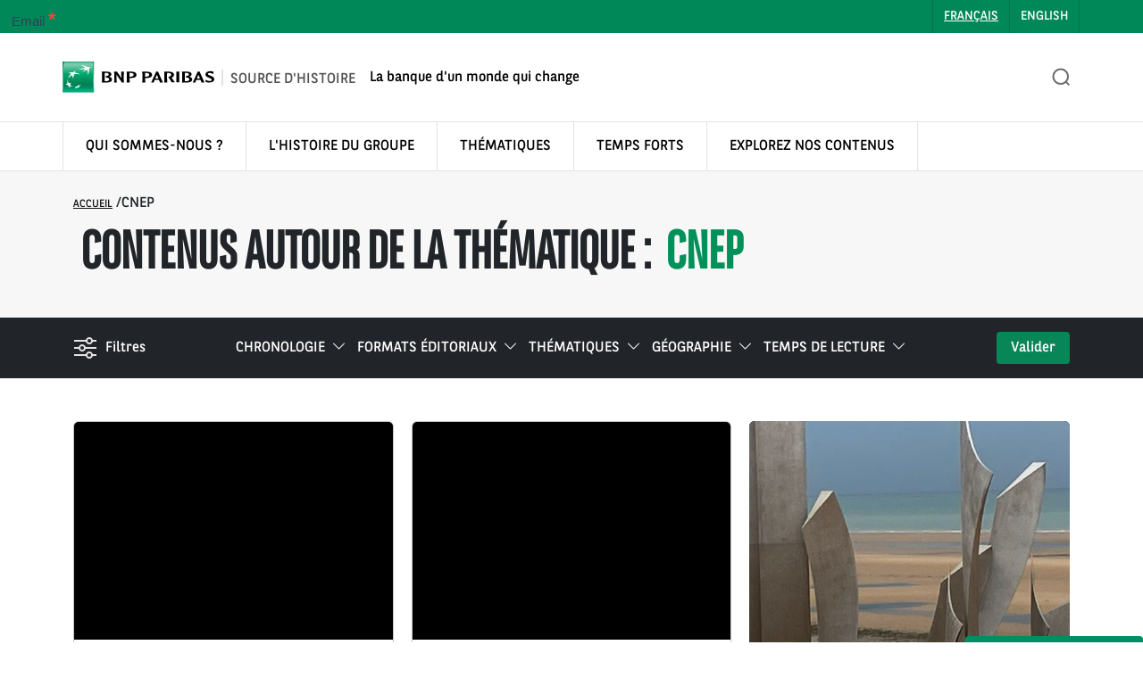

--- FILE ---
content_type: text/html; charset=UTF-8
request_url: https://histoire.bnpparibas/tag/cnep/
body_size: 34202
content:
<!DOCTYPE html>
<html><head><style nonce="IesTx9xdHCFpwWEdMVEuhQ==">.csp-auto-style-1{ display:none !important;visibility:hidden !important; } 
.csp-auto-style-2{ overflow:hidden !important; } 
.csp-auto-style-3{ height:55px !important; } 
.csp-auto-style-4{ height:55px !important; } 
.csp-auto-style-5{ height:55px !important; } 
.csp-auto-style-6{ height:55px !important; } 
.csp-auto-style-7{ flex-basis:100% !important;flex-grow:0 !important; } 
.csp-auto-style-8{ flex-basis:100% !important;flex-grow:0 !important; } 
</style><script nonce="IesTx9xdHCFpwWEdMVEuhQ==">window.___CSP_STYLE_NONCE = 'IesTx9xdHCFpwWEdMVEuhQ==';</script>



    <meta charset="UTF-8">
    <meta name="viewport" content="width=device-width, initial-scale=1.0">
    <meta name="google-site-verification" content="Ttmhxk6mhkXqdTmC0OH0LNha7tjGu7LwnUWjaKi3VSQ">
    <link rel="profile" href="https://gmpg.org/xfn/11">

    <meta name="robots" content="index, follow, max-image-preview:large, max-snippet:-1, max-video-preview:-1">
	<style nonce="IesTx9xdHCFpwWEdMVEuhQ==">img:is([sizes="auto" i], [sizes^="auto," i]) { contain-intrinsic-size: 3000px 1500px }</style>
	<link rel="alternate" href="https://histoire.bnpparibas/tag/cnep/" hreflang="fr">
<link rel="alternate" href="https://histoire.bnpparibas/en/tag/cnep/" hreflang="en">

<!-- Google Tag Manager for WordPress by gtm4wp.com -->
<script nonce="IesTx9xdHCFpwWEdMVEuhQ==" data-cfasync="false" data-pagespeed-no-defer>
	var gtm4wp_datalayer_name = "dataLayer";
	var dataLayer = dataLayer || [];
</script>
<!-- End Google Tag Manager for WordPress by gtm4wp.com -->
	<!-- This site is optimized with the Yoast SEO plugin v25.2 - https://yoast.com/wordpress/plugins/seo/ -->
	<title>CNEP Archives - BNP Paribas</title>
	<link rel="canonical" href="https://histoire.bnpparibas/tag/cnep/">
	<link rel="next" href="https://histoire.bnpparibas/tag/cnep/page/2/">
	<meta property="og:locale" content="fr_FR">
	<meta property="og:locale:alternate" content="en_US">
	<meta property="og:type" content="article">
	<meta property="og:title" content="CNEP Archives - BNP Paribas">
	<meta property="og:url" content="https://histoire.bnpparibas/tag/cnep/">
	<meta property="og:site_name" content="BNP Paribas">
	<meta name="twitter:card" content="summary_large_image">
	<script nonce="IesTx9xdHCFpwWEdMVEuhQ==" type="application/ld+json" class="yoast-schema-graph">{"@context":"https://schema.org","@graph":[{"@type":"CollectionPage","@id":"https://histoire.bnpparibas/tag/cnep/","url":"https://histoire.bnpparibas/tag/cnep/","name":"CNEP Archives - BNP Paribas","isPartOf":{"@id":"https://histoire.bnpparibas/#website"},"breadcrumb":{"@id":"https://histoire.bnpparibas/tag/cnep/#breadcrumb"},"inLanguage":"fr-FR"},{"@type":"BreadcrumbList","@id":"https://histoire.bnpparibas/tag/cnep/#breadcrumb","itemListElement":[{"@type":"ListItem","position":1,"name":"Accueil","item":"https://histoire.bnpparibas/"},{"@type":"ListItem","position":2,"name":"CNEP"}]},{"@type":"WebSite","@id":"https://histoire.bnpparibas/#website","url":"https://histoire.bnpparibas/","name":"BNP Paribas","description":"Source d&#039;histoire","potentialAction":[{"@type":"SearchAction","target":{"@type":"EntryPoint","urlTemplate":"https://histoire.bnpparibas/?s={search_term_string}"},"query-input":{"@type":"PropertyValueSpecification","valueRequired":true,"valueName":"search_term_string"}}],"inLanguage":"fr-FR"}]}</script>
	<!-- / Yoast SEO plugin. -->


<script nonce="IesTx9xdHCFpwWEdMVEuhQ==">
window._wpemojiSettings = {"baseUrl":"https:\/\/s.w.org\/images\/core\/emoji\/16.0.1\/72x72\/","ext":".png","svgUrl":"https:\/\/s.w.org\/images\/core\/emoji\/16.0.1\/svg\/","svgExt":".svg","source":{"concatemoji":"https:\/\/histoire.bnpparibas\/wp-includes\/js\/wp-emoji-release.min.js"}};
/*! This file is auto-generated */
!function(s,n){var o,i,e;function c(e){try{var t={supportTests:e,timestamp:(new Date).valueOf()};sessionStorage.setItem(o,JSON.stringify(t))}catch(e){}}function p(e,t,n){e.clearRect(0,0,e.canvas.width,e.canvas.height),e.fillText(t,0,0);var t=new Uint32Array(e.getImageData(0,0,e.canvas.width,e.canvas.height).data),a=(e.clearRect(0,0,e.canvas.width,e.canvas.height),e.fillText(n,0,0),new Uint32Array(e.getImageData(0,0,e.canvas.width,e.canvas.height).data));return t.every(function(e,t){return e===a[t]})}function u(e,t){e.clearRect(0,0,e.canvas.width,e.canvas.height),e.fillText(t,0,0);for(var n=e.getImageData(16,16,1,1),a=0;a<n.data.length;a++)if(0!==n.data[a])return!1;return!0}function f(e,t,n,a){switch(t){case"flag":return n(e,"\ud83c\udff3\ufe0f\u200d\u26a7\ufe0f","\ud83c\udff3\ufe0f\u200b\u26a7\ufe0f")?!1:!n(e,"\ud83c\udde8\ud83c\uddf6","\ud83c\udde8\u200b\ud83c\uddf6")&&!n(e,"\ud83c\udff4\udb40\udc67\udb40\udc62\udb40\udc65\udb40\udc6e\udb40\udc67\udb40\udc7f","\ud83c\udff4\u200b\udb40\udc67\u200b\udb40\udc62\u200b\udb40\udc65\u200b\udb40\udc6e\u200b\udb40\udc67\u200b\udb40\udc7f");case"emoji":return!a(e,"\ud83e\udedf")}return!1}function g(e,t,n,a){var r="undefined"!=typeof WorkerGlobalScope&&self instanceof WorkerGlobalScope?new OffscreenCanvas(300,150):s.createElement("canvas"),o=r.getContext("2d",{willReadFrequently:!0}),i=(o.textBaseline="top",o.font="600 32px Arial",{});return e.forEach(function(e){i[e]=t(o,e,n,a)}),i}function t(e){var t=s.createElement("script");t.src=e,t.defer=!0,s.head.appendChild(t)}"undefined"!=typeof Promise&&(o="wpEmojiSettingsSupports",i=["flag","emoji"],n.supports={everything:!0,everythingExceptFlag:!0},e=new Promise(function(e){s.addEventListener("DOMContentLoaded",e,{once:!0})}),new Promise(function(t){var n=function(){try{var e=JSON.parse(sessionStorage.getItem(o));if("object"==typeof e&&"number"==typeof e.timestamp&&(new Date).valueOf()<e.timestamp+604800&&"object"==typeof e.supportTests)return e.supportTests}catch(e){}return null}();if(!n){if("undefined"!=typeof Worker&&"undefined"!=typeof OffscreenCanvas&&"undefined"!=typeof URL&&URL.createObjectURL&&"undefined"!=typeof Blob)try{var e="postMessage("+g.toString()+"("+[JSON.stringify(i),f.toString(),p.toString(),u.toString()].join(",")+"));",a=new Blob([e],{type:"text/javascript"}),r=new Worker(URL.createObjectURL(a),{name:"wpTestEmojiSupports"});return void(r.onmessage=function(e){c(n=e.data),r.terminate(),t(n)})}catch(e){}c(n=g(i,f,p,u))}t(n)}).then(function(e){for(var t in e)n.supports[t]=e[t],n.supports.everything=n.supports.everything&&n.supports[t],"flag"!==t&&(n.supports.everythingExceptFlag=n.supports.everythingExceptFlag&&n.supports[t]);n.supports.everythingExceptFlag=n.supports.everythingExceptFlag&&!n.supports.flag,n.DOMReady=!1,n.readyCallback=function(){n.DOMReady=!0}}).then(function(){return e}).then(function(){var e;n.supports.everything||(n.readyCallback(),(e=n.source||{}).concatemoji?t(e.concatemoji):e.wpemoji&&e.twemoji&&(t(e.twemoji),t(e.wpemoji)))}))}((window,document),window._wpemojiSettings);
</script>
<link rel="stylesheet" id="bnpp-twenty-twenty-style-css" href="https://histoire.bnpparibas/wp-content/plugins/bnpp-block/src/Blocks/beforeAfter/css/twentytwenty.css" media="all">
<link rel="stylesheet" id="formidable-css" href="https://histoire.bnpparibas/wp-admin/admin-ajax.php?action=frmpro_css" media="all">
<style nonce="IesTx9xdHCFpwWEdMVEuhQ==" id="wp-emoji-styles-inline-css">

	img.wp-smiley, img.emoji {
		display: inline !important;
		border: none !important;
		box-shadow: none !important;
		height: 1em !important;
		width: 1em !important;
		margin: 0 0.07em !important;
		vertical-align: -0.1em !important;
		background: none !important;
		padding: 0 !important;
	}
</style>
<link rel="stylesheet" id="wp-block-library-css" href="https://histoire.bnpparibas/wp-includes/css/dist/block-library/style.min.css" media="all">
<style nonce="IesTx9xdHCFpwWEdMVEuhQ==" id="foundation-block-carousel-style-inline-css">
.foundation-carousel-header-slider{padding:0}.foundation-carousel-header-slider .wp-block-cover__background.has-background-dim{background:linear-gradient(90deg,rgba(0,0,0,.974),rgba(0,0,0,.153))}.foundation-carousel-header-slider a{font-family:BNPP Sans}.foundation-carousel-header-slider .wp-block-button:has(a:focus){outline:2px solid #000}.foundation-carousel-header-slider{align-items:center;display:flex!important;flex-shrink:0;justify-content:center!important}.foundation-carousel-header-slider .wp-block-cover{padding:90px 3em 0;width:100%}.slick-list{min-width:100%!important}.nav-carrousel{bottom:40px;position:absolute}.foundation-carousel{display:inline!important;margin:0!important}.foundation-carousel .wp-block-group.content-block{max-width:600px}.foundation-carousel .content-block{display:flex;flex-direction:column;justify-content:normal}.foundation-carousel .content-block .slider-header{display:flex;font-size:3.5rem;font-style:normal;font-weight:700;gap:.5rem;line-height:4.25rem;position:relative;text-align:center}.foundation-carousel .content-block .slider-sub-header{font-family:BNPP Sans;font-size:1.3rem;font-style:normal;line-height:2rem;margin-bottom:14px;text-align:left}.foundation-carousel .content-block .slider-next{font-size:1.25rem;font-style:normal;font-weight:400;line-height:1.875rem}.foundation-carousel .content-block .slider-cta .wp-block-button a{-webkit-backdrop-filter:none;background-color:#088657;border-radius:5px;color:#fff;font-size:17px;font-weight:500;height:auto;letter-spacing:0;line-height:40px;max-height:none;max-width:none;min-height:0;min-width:0;padding:0 14px;text-align:left;text-decoration:none;white-space:nowrap;width:auto}.foundation-carousel .content-block .slider-cta .wp-block-button a:focus,.foundation-carousel .content-block .slider-cta .wp-block-button a:hover{background-color:#0f7b53;transition:background-color .3s}.foundation-carousel .nav-carrousel div{align-items:center;display:flex;gap:15.3px}.foundation-carousel .slider-next a,.foundation-carousel .slider-prev a{font-size:1px;visibility:hidden}.foundation-carousel .slider-next a:after,.foundation-carousel .slider-prev a:after{border:solid #fff;border-width:0 1px 1px 0;content:"";cursor:pointer;display:inline-block;left:50%;margin-left:10px;padding:3px;position:absolute;top:50%;transform:rotate(135deg);-webkit-transform:rotate(135deg);transform:translate(-150%,-50%) rotate(135deg);visibility:visible}.foundation-carousel .slider-next a:after{transform:rotate(-45deg);transform:translate(-200%,-50%) rotate(-45deg)}.foundation-carousel .slider-next a:after:focus,.foundation-carousel .slider-next a:focus,.foundation-carousel .slider-prev a:after:focus,.foundation-carousel .slider-prev a:focus{border:none}.foundation-carousel .slider-next,.foundation-carousel .slider-prev{border:2px solid #fff;border-radius:50%;cursor:pointer;height:40px;position:relative;transition:background-color .3s;width:40px}.foundation-carousel .slider-next:hover,.foundation-carousel .slider-prev:hover{background-color:rgba(0,0,0,.2);transition:background-color .3s}.foundation-carousel .slider-next:focus,.foundation-carousel .slider-next:has(a.wp-element-button:focus),.foundation-carousel .slider-prev:focus,.foundation-carousel .slider-prev:has(a.wp-element-button:focus){background-color:rgba(0,0,0,.2);outline:1px solid #fff;transition:background-color .3s}@media(min-width:981px)and (max-width:1230px){.foundation-carousel .image-block .image-1,.foundation-carousel .image-block .image-2,.foundation-carousel .image-block .image-3,.foundation-carousel .image-block figure img{height:400px;width:330px}.foundation-carousel .content-block{padding:20px}.foundation-carousel .image-block figure img{left:15.12px}}@media(max-width:981px){.foundation-carousel-header-slider>.wp-block-columns{grid-template-columns:unset;padding-top:30px}.foundation-carousel .content-block .slider-header{font-size:3rem;letter-spacing:.01em;line-height:1.2}.foundation-carousel .image-block .image-1{left:68.88px;top:44.15px}.foundation-carousel .image-block .image-2{left:79.03px}.foundation-carousel .image-block .image-3{left:20px;top:40.23px}.foundation-carousel .content-block .slider-header:after{height:8px;scale:.8}.slider-sub-header{padding:0}.foundation-carousel .image-block figure img{max-width:376px;width:507px}.foundation-carousel .image-block .images-container{left:-25px}.content-block{order:2}.image-block{order:1}.foundation-carousel .content-block .slider-sub-header{line-height:1.4}.slider-text{display:none}.foundation-carousel .content-block .slider-header:after{height:10px}.foundation-carousel .image-block .image-1,.foundation-carousel .image-block .image-2,.foundation-carousel .image-block .image-3,.foundation-carousel .image-block figure img{height:100%;height:190px;width:270px}.foundation-carousel-header-slider{padding-bottom:0}.foundation-carousel .image-block figure img{left:25.12px;top:0}.foundation-carousel-header-slider .wp-block-cover{padding:90px 1em 0}}.slick-autoplay-toggle-button{bottom:0!important;color:#fff!important;left:10px;padding:15px;top:0}.slick-autoplay-toggle-button:focus,.wp-block-button__link:focus{outline:2px solid #000!important}.foundation-carousel-header-slider h2,.foundation-carousel-header-slider p{text-shadow:1px 1px 1px rgba(0,0,0,.2)}.slide-counter{color:#fff!important}


</style>
<style nonce="IesTx9xdHCFpwWEdMVEuhQ==" id="bnpp-block-block-actualites-style-inline-css">
.bnpp-block-actualites.alignleft{margin-right:2em}.bnpp-block-actualites.alignright{margin-left:2em}.bnpp-block-actualites.bnpp-block-actualites__list{list-style:none}.bnpp-block-actualites.bnpp-block-actualites li{clear:both}.bnpp-block-actualites.is-grid{display:flex;flex-wrap:wrap;padding:0;width:700px}.bnpp-block-actualites.is-grid li{margin:0 20px 20px 0;width:100%}@media(min-width:600px){.bnpp-block-actualites.columns-2 li{width:calc(50% - 20px)}.bnpp-block-actualites.columns-3 li{width:calc(33.33333% - 20px)}.bnpp-block-actualites.columns-4 li{width:calc(25% - 20px)}.bnpp-block-actualites.columns-5 li{width:calc(20% - 20px)}.bnpp-block-actualites.columns-6 li{width:calc(16.66667% - 20px)}}.bnpp-block-actualites-author,.bnpp-block-actualites-date{color:#6c7781;display:block;font-size:13px}.bnpp-block-actualitess__post-excerpt{margin-bottom:16px;margin-top:8px}.bnpp-block-actualites__featured-image img{height:auto;width:auto}.bnpp-block-actualites__featured-image.alignleft{margin-right:1em}.bnpp-block-actualites__featured-image.alignright{margin-left:1em}.bnpp-block-actualites__featured-image.aligncenter{margin-bottom:1em;text-align:center}.edit-post-visual-editor .bnpp-block-actualites.is-grid li{margin-bottom:20px}.bnpp-post-grid{margin:0;position:relative}.bnpp-post-grid .bnpp-post__load-more-wrap{width:100%}.bnpp-post-grid .bnpp-post__load-more-wrap .bnpp-post-pagination-button{cursor:pointer}.bnpp-post-grid .bnpp-post__load-more-wrap a{color:inherit}.bnpp-post-grid .is-grid article{display:inline-block;float:left}.bnpp-post-grid .bnpp-post__items{display:flex;flex-wrap:wrap}.bnpp-post-grid .is-grid.bnpp-post__equal-height .bnpp-post__inner-wrap{height:100%}.bnpp-post-grid .is-masonry .bnpp-post__inner-wrap{height:auto}.bnpp-post-grid .bnpp-post__inner-wrap>p{display:none}.bnpp-post-grid .bnpp-post__author span,.bnpp-post-grid .bnpp-post__comment span,.bnpp-post-grid .bnpp-post__date span,.bnpp-post-grid .bnpp-post__taxonomy span{font-size:inherit;height:inherit;line-height:inherit;margin-right:4px;width:inherit}.bnpp-post-grid .bnpp-post__columns-8 article{width:12.5%}.bnpp-post-grid .bnpp-post__columns-7 article{width:14.28%}.bnpp-post-grid .bnpp-post__columns-6 article{width:16.66%}.bnpp-post-grid .bnpp-post__columns-5 article{width:20%}.bnpp-post-grid .bnpp-post__columns-4 article{width:25%}.bnpp-post-grid .bnpp-post__columns-3 article{width:33.2%}.bnpp-post-grid .bnpp-post__columns-2 article{width:50%}.bnpp-post-grid .bnpp-post__columns-1 article{width:100%}@media only screen and (max-width:600px){.bnpp-post-grid div[class*=columns].is-grid{grid-template-columns:1fr}}.bnpp-post-grid .bnpp-post__image img{display:block;width:100%}.bnpp-post-grid .bnpp-post__text{box-sizing:border-box;text-align:left}.bnpp-post-grid .bnpp-post__title{margin-bottom:15px;margin-top:0;word-break:break-word}.bnpp-post-grid .bnpp-post__title a{box-shadow:none;color:inherit;text-decoration:none;transition:.3s ease}.bnpp-post-grid .bnpp-post__title a:active,.bnpp-post-grid .bnpp-post__title a:focus,.bnpp-post-grid .bnpp-post__title a:hover{text-decoration:none}.bnpp-post-grid .bnpp-post-grid-byline{font-size:11px;letter-spacing:1px;margin-bottom:15px;text-transform:uppercase}.bnpp-post-grid .bnpp-post__text .bnpp-post-grid-byline>*{margin-right:10px}.bnpp-post-grid .bnpp-post-grid-byline a,.bnpp-post-grid .bnpp-post-grid-byline a:active,.bnpp-post-grid .bnpp-post-grid-byline a:focus,.bnpp-post-grid .bnpp-post__title a,.bnpp-post-grid .bnpp-post__title a:active,.bnpp-post-grid .bnpp-post__title a:focus{color:inherit;font-size:inherit}.bnpp-post-grid .bnpp-post__author,.bnpp-post-grid .bnpp-post__date{display:inline-block;word-break:break-all}.bnpp-post-grid .bnpp-post__author:not(:last-child):after,.bnpp-post-grid .bnpp-post__date:not(:last-child):after{content:"&middot;";line-height:1;margin:0 5px;vertical-align:middle}.bnpp-post-grid .bnpp-post__comment,.bnpp-post-grid .bnpp-post__taxonomy{display:inline-block}.bnpp-post-grid .bnpp-post__author a{box-shadow:none}.bnpp-post-grid .bnpp-post__author a:hover{box-shadow:inset 0 -1px 0;color:inherit}.bnpp-post-grid .bnpp-post__excerpt{margin-bottom:25px;word-break:break-word}.bnpp-post-grid .bnpp-post__text p{margin:0 0 15px}.bnpp-post-grid .bnpp-post__text p:last-of-type{margin-bottom:0}.bnpp-post-grid .bnpp-post__cta{border:none;display:inline-block}.bnpp-post-grid .bnpp-post__link{box-shadow:none;color:inherit;display:inline-block;font-weight:700;padding:5px 10px;text-decoration:none;transition:.3s ease}.bnpp-post-grid .bnpp-post__excerpt div+p{margin-top:15px}.bnpp-post-grid .bnpp-post__excerpt p{color:inherit}.bnpp-post-grid .bnpp-post__link-complete-box{height:100%;left:0;position:absolute;top:0;width:100%;z-index:11}.bnpp-post__image-position-background .bnpp-post__text{opacity:1;overflow:hidden;position:relative;width:100%;z-index:10}.bnpp-post__image-position-background .bnpp-post__inner-wrap{position:relative;width:100%}.bnpp-post__image-position-background .bnpp-post__image img{height:auto;left:50%;max-width:none;min-height:100%;min-width:100%;position:absolute;top:50%;transform:translate(-50%,-50%);width:auto}.bnpp-post__image-position-background .bnpp-post__image{background-position:50%;background-repeat:no-repeat;background-size:cover;height:100%;left:0;overflow:hidden;position:relative;position:absolute;text-align:center;top:0;width:100%;z-index:2}.bnpp-post__image-position-background .bnpp-post__image:before{background-color:hsla(0,0%,100%,.5);content:"";height:100%;left:0;position:absolute;top:0;width:100%;z-index:1}.bnpp-post-grid[data-equal-height=yes] .bnpp-post__inner-wrap{display:inline-block;height:100%}.bnpp-post__arrow-outside.bnpp-post-grid .slick-prev{left:-45px;z-index:1}[dir=rtl] .bnpp-post__arrow-outside.bnpp-post-grid .slick-prev{left:auto;right:-45px}.bnpp-post__arrow-outside.bnpp-post-grid .slick-next{right:-45px}[dir=rtl] .bnpp-post__arrow-outside.bnpp-post-grid .slick-next{left:-45px;right:auto}.bnpp-post__arrow-inside.bnpp-post-grid .slick-prev{left:25px;z-index:1}[dir=rtl] .bnpp-post__arrow-inside.bnpp-post-grid .slick-prev{left:auto;right:25px}.bnpp-post__arrow-inside.bnpp-post-grid .slick-next{right:25px}[dir=rtl] .bnpp-post__arrow-inside.bnpp-post-grid .slick-next{left:25px;right:auto}.bnpp-post-grid .is-carousel article,.bnpp-post-grid .is-grid article,.bnpp-post-grid .is-masonry article{box-sizing:border-box}@media(max-width:976px){.bnpp-post__arrow-outside.bnpp-post-grid .slick-prev{left:15px;z-index:1}[dir=rtl] .bnpp-post__arrow-outside.bnpp-post-grid .slick-prev{left:auto;right:15px}.bnpp-post__arrow-outside.bnpp-post-grid .slick-next{right:15px}[dir=rtl] .bnpp-post__arrow-outside.bnpp-post-grid .slick-next{left:15px;right:auto}.bnpp-post-grid .bnpp-post__columns-tablet-1 article{width:100%}.bnpp-post-grid .bnpp-post__columns-tablet-2 article{width:50%}.bnpp-post-grid .bnpp-post__columns-tablet-3 article{width:33.2%}.bnpp-post-grid .bnpp-post__columns-tablet-4 article{width:25%}.bnpp-post-grid .bnpp-post__columns-tablet-5 article{width:20%}.bnpp-post-grid .bnpp-post__columns-tablet-6 article{width:16.66%}.bnpp-post-grid .bnpp-post__columns-tablet-7 article{width:14.28%}.bnpp-post-grid .bnpp-post__columns-tablet-8 article{width:12.5%}}@media(max-width:767px){.bnpp-post-grid .bnpp-post__columns-mobile-1 article{width:100%}.bnpp-post-grid .bnpp-post__columns-mobile-2 article{width:50%}.bnpp-post-grid .bnpp-post__columns-mobile-3 article{width:33.2%}.bnpp-post-grid .bnpp-post__columns-mobile-4 article{width:25%}.bnpp-post-grid .bnpp-post__columns-mobile-5 article{width:20%}.bnpp-post-grid .bnpp-post__columns-mobile-6 article{width:16.66%}.bnpp-post-grid .bnpp-post__columns-tablet-7 article{width:14.28%}.bnpp-post-grid .bnpp-post__columns-tablet-8 article{width:12.5%}}.entry .entry-content .bnpp-post-grid a{text-decoration:none}.bnpp-post-pagination-wrap a.page-numbers,.bnpp-post-pagination-wrap span.page-numbers.current{display:inline-block;margin:0;padding:5px 10px}.bnpp-post-grid .bnpp-post-inf-loader{line-height:58px;margin:0 auto;min-height:58px;text-align:center;width:160px}.bnpp-post-grid .bnpp-post-inf-loader div{animation:sk-bouncedelay 1.4s ease-in-out infinite both;background-color:#0085ba;border-radius:100%;display:inline-block;height:18px;width:18px}.bnpp-post-grid .bnpp-post-inf-loader .bnpp-post-loader-1{animation-delay:-.32s}.bnpp-post-grid .bnpp-post-inf-loader .bnpp-post-loader-2{animation-delay:-.16s}@keyframes sk-bouncedelay{0%,80%,to{transform:scale(0)}40%{transform:scale(1)}}

</style>
<style nonce="IesTx9xdHCFpwWEdMVEuhQ==" id="bnpp-block-saviez-vous-style-inline-css">
.bnpp-saviez-vous{background-color:#088657;color:#fff;margin-bottom:1.75em;margin-left:auto;margin-right:auto;padding:90px 100px}.bnpp-saviez-vous .bnpp-saviez-vous-title{color:#fff;margin-bottom:32px;margin-top:0}.bnpp-saviez-vous .bnpp-saviez-vous-boutton{margin-top:60px}.bnpp-saviez-vous .wp-block-button__link{background-color:#fff;border:none;border-radius:3px;border-radius:0;color:#088657;cursor:pointer;display:inline-block;font-family:BNPP Sans;font-size:14px;font-weight:700;line-height:24px;padding:8px 16px 6px;text-align:center;text-transform:uppercase}.bnpp-saviez-vous .fa{margin-left:8px}

</style>
<style nonce="IesTx9xdHCFpwWEdMVEuhQ==" id="bnpp-block-chapo-style-inline-css">
.bnpp-bloc-chapo p{color:#000;font-family:BNPP Sans;font-size:22px;font-style:normal;font-weight:400;line-height:32px}

</style>
<style nonce="IesTx9xdHCFpwWEdMVEuhQ==" id="bnpp-block-image-after-before-style-inline-css">

.image-avatar{background-repeat:no-repeat;background-size:cover;height:100px;margin-bottom:8px;padding:2px;width:100%}.image-avatar-delete{background-color:blue}.image-avatar-delete:hover{background-color:red}

</style>
<style nonce="IesTx9xdHCFpwWEdMVEuhQ==" id="global-styles-inline-css">
:root{--wp--preset--aspect-ratio--square: 1;--wp--preset--aspect-ratio--4-3: 4/3;--wp--preset--aspect-ratio--3-4: 3/4;--wp--preset--aspect-ratio--3-2: 3/2;--wp--preset--aspect-ratio--2-3: 2/3;--wp--preset--aspect-ratio--16-9: 16/9;--wp--preset--aspect-ratio--9-16: 9/16;--wp--preset--color--black: #000000;--wp--preset--color--cyan-bluish-gray: #abb8c3;--wp--preset--color--white: #ffffff;--wp--preset--color--pale-pink: #f78da7;--wp--preset--color--vivid-red: #cf2e2e;--wp--preset--color--luminous-vivid-orange: #ff6900;--wp--preset--color--luminous-vivid-amber: #fcb900;--wp--preset--color--light-green-cyan: #7bdcb5;--wp--preset--color--vivid-green-cyan: #00d084;--wp--preset--color--pale-cyan-blue: #8ed1fc;--wp--preset--color--vivid-cyan-blue: #0693e3;--wp--preset--color--vivid-purple: #9b51e0;--wp--preset--gradient--vivid-cyan-blue-to-vivid-purple: linear-gradient(135deg,rgba(6,147,227,1) 0%,rgb(155,81,224) 100%);--wp--preset--gradient--light-green-cyan-to-vivid-green-cyan: linear-gradient(135deg,rgb(122,220,180) 0%,rgb(0,208,130) 100%);--wp--preset--gradient--luminous-vivid-amber-to-luminous-vivid-orange: linear-gradient(135deg,rgba(252,185,0,1) 0%,rgba(255,105,0,1) 100%);--wp--preset--gradient--luminous-vivid-orange-to-vivid-red: linear-gradient(135deg,rgba(255,105,0,1) 0%,rgb(207,46,46) 100%);--wp--preset--gradient--very-light-gray-to-cyan-bluish-gray: linear-gradient(135deg,rgb(238,238,238) 0%,rgb(169,184,195) 100%);--wp--preset--gradient--cool-to-warm-spectrum: linear-gradient(135deg,rgb(74,234,220) 0%,rgb(151,120,209) 20%,rgb(207,42,186) 40%,rgb(238,44,130) 60%,rgb(251,105,98) 80%,rgb(254,248,76) 100%);--wp--preset--gradient--blush-light-purple: linear-gradient(135deg,rgb(255,206,236) 0%,rgb(152,150,240) 100%);--wp--preset--gradient--blush-bordeaux: linear-gradient(135deg,rgb(254,205,165) 0%,rgb(254,45,45) 50%,rgb(107,0,62) 100%);--wp--preset--gradient--luminous-dusk: linear-gradient(135deg,rgb(255,203,112) 0%,rgb(199,81,192) 50%,rgb(65,88,208) 100%);--wp--preset--gradient--pale-ocean: linear-gradient(135deg,rgb(255,245,203) 0%,rgb(182,227,212) 50%,rgb(51,167,181) 100%);--wp--preset--gradient--electric-grass: linear-gradient(135deg,rgb(202,248,128) 0%,rgb(113,206,126) 100%);--wp--preset--gradient--midnight: linear-gradient(135deg,rgb(2,3,129) 0%,rgb(40,116,252) 100%);--wp--preset--font-size--small: 13px;--wp--preset--font-size--medium: 20px;--wp--preset--font-size--large: 36px;--wp--preset--font-size--x-large: 42px;--wp--preset--spacing--20: 0.44rem;--wp--preset--spacing--30: 0.67rem;--wp--preset--spacing--40: 1rem;--wp--preset--spacing--50: 1.5rem;--wp--preset--spacing--60: 2.25rem;--wp--preset--spacing--70: 3.38rem;--wp--preset--spacing--80: 5.06rem;--wp--preset--shadow--natural: 6px 6px 9px rgba(0, 0, 0, 0.2);--wp--preset--shadow--deep: 12px 12px 50px rgba(0, 0, 0, 0.4);--wp--preset--shadow--sharp: 6px 6px 0px rgba(0, 0, 0, 0.2);--wp--preset--shadow--outlined: 6px 6px 0px -3px rgba(255, 255, 255, 1), 6px 6px rgba(0, 0, 0, 1);--wp--preset--shadow--crisp: 6px 6px 0px rgba(0, 0, 0, 1);}:where(body) { margin: 0; }.wp-site-blocks > .alignleft { float: left; margin-right: 2em; }.wp-site-blocks > .alignright { float: right; margin-left: 2em; }.wp-site-blocks > .aligncenter { justify-content: center; margin-left: auto; margin-right: auto; }:where(.is-layout-flex){gap: 0.5em;}:where(.is-layout-grid){gap: 0.5em;}.is-layout-flow > .alignleft{float: left;margin-inline-start: 0;margin-inline-end: 2em;}.is-layout-flow > .alignright{float: right;margin-inline-start: 2em;margin-inline-end: 0;}.is-layout-flow > .aligncenter{margin-left: auto !important;margin-right: auto !important;}.is-layout-constrained > .alignleft{float: left;margin-inline-start: 0;margin-inline-end: 2em;}.is-layout-constrained > .alignright{float: right;margin-inline-start: 2em;margin-inline-end: 0;}.is-layout-constrained > .aligncenter{margin-left: auto !important;margin-right: auto !important;}.is-layout-constrained > :where(:not(.alignleft):not(.alignright):not(.alignfull)){margin-left: auto !important;margin-right: auto !important;}body .is-layout-flex{display: flex;}.is-layout-flex{flex-wrap: wrap;align-items: center;}.is-layout-flex > :is(*, div){margin: 0;}body .is-layout-grid{display: grid;}.is-layout-grid > :is(*, div){margin: 0;}body{padding-top: 0px;padding-right: 0px;padding-bottom: 0px;padding-left: 0px;}a:where(:not(.wp-element-button)){text-decoration: underline;}:root :where(.wp-element-button, .wp-block-button__link){background-color: #32373c;border-width: 0;color: #fff;font-family: inherit;font-size: inherit;line-height: inherit;padding: calc(0.667em + 2px) calc(1.333em + 2px);text-decoration: none;}.has-black-color{color: var(--wp--preset--color--black) !important;}.has-cyan-bluish-gray-color{color: var(--wp--preset--color--cyan-bluish-gray) !important;}.has-white-color{color: var(--wp--preset--color--white) !important;}.has-pale-pink-color{color: var(--wp--preset--color--pale-pink) !important;}.has-vivid-red-color{color: var(--wp--preset--color--vivid-red) !important;}.has-luminous-vivid-orange-color{color: var(--wp--preset--color--luminous-vivid-orange) !important;}.has-luminous-vivid-amber-color{color: var(--wp--preset--color--luminous-vivid-amber) !important;}.has-light-green-cyan-color{color: var(--wp--preset--color--light-green-cyan) !important;}.has-vivid-green-cyan-color{color: var(--wp--preset--color--vivid-green-cyan) !important;}.has-pale-cyan-blue-color{color: var(--wp--preset--color--pale-cyan-blue) !important;}.has-vivid-cyan-blue-color{color: var(--wp--preset--color--vivid-cyan-blue) !important;}.has-vivid-purple-color{color: var(--wp--preset--color--vivid-purple) !important;}.has-black-background-color{background-color: var(--wp--preset--color--black) !important;}.has-cyan-bluish-gray-background-color{background-color: var(--wp--preset--color--cyan-bluish-gray) !important;}.has-white-background-color{background-color: var(--wp--preset--color--white) !important;}.has-pale-pink-background-color{background-color: var(--wp--preset--color--pale-pink) !important;}.has-vivid-red-background-color{background-color: var(--wp--preset--color--vivid-red) !important;}.has-luminous-vivid-orange-background-color{background-color: var(--wp--preset--color--luminous-vivid-orange) !important;}.has-luminous-vivid-amber-background-color{background-color: var(--wp--preset--color--luminous-vivid-amber) !important;}.has-light-green-cyan-background-color{background-color: var(--wp--preset--color--light-green-cyan) !important;}.has-vivid-green-cyan-background-color{background-color: var(--wp--preset--color--vivid-green-cyan) !important;}.has-pale-cyan-blue-background-color{background-color: var(--wp--preset--color--pale-cyan-blue) !important;}.has-vivid-cyan-blue-background-color{background-color: var(--wp--preset--color--vivid-cyan-blue) !important;}.has-vivid-purple-background-color{background-color: var(--wp--preset--color--vivid-purple) !important;}.has-black-border-color{border-color: var(--wp--preset--color--black) !important;}.has-cyan-bluish-gray-border-color{border-color: var(--wp--preset--color--cyan-bluish-gray) !important;}.has-white-border-color{border-color: var(--wp--preset--color--white) !important;}.has-pale-pink-border-color{border-color: var(--wp--preset--color--pale-pink) !important;}.has-vivid-red-border-color{border-color: var(--wp--preset--color--vivid-red) !important;}.has-luminous-vivid-orange-border-color{border-color: var(--wp--preset--color--luminous-vivid-orange) !important;}.has-luminous-vivid-amber-border-color{border-color: var(--wp--preset--color--luminous-vivid-amber) !important;}.has-light-green-cyan-border-color{border-color: var(--wp--preset--color--light-green-cyan) !important;}.has-vivid-green-cyan-border-color{border-color: var(--wp--preset--color--vivid-green-cyan) !important;}.has-pale-cyan-blue-border-color{border-color: var(--wp--preset--color--pale-cyan-blue) !important;}.has-vivid-cyan-blue-border-color{border-color: var(--wp--preset--color--vivid-cyan-blue) !important;}.has-vivid-purple-border-color{border-color: var(--wp--preset--color--vivid-purple) !important;}.has-vivid-cyan-blue-to-vivid-purple-gradient-background{background: var(--wp--preset--gradient--vivid-cyan-blue-to-vivid-purple) !important;}.has-light-green-cyan-to-vivid-green-cyan-gradient-background{background: var(--wp--preset--gradient--light-green-cyan-to-vivid-green-cyan) !important;}.has-luminous-vivid-amber-to-luminous-vivid-orange-gradient-background{background: var(--wp--preset--gradient--luminous-vivid-amber-to-luminous-vivid-orange) !important;}.has-luminous-vivid-orange-to-vivid-red-gradient-background{background: var(--wp--preset--gradient--luminous-vivid-orange-to-vivid-red) !important;}.has-very-light-gray-to-cyan-bluish-gray-gradient-background{background: var(--wp--preset--gradient--very-light-gray-to-cyan-bluish-gray) !important;}.has-cool-to-warm-spectrum-gradient-background{background: var(--wp--preset--gradient--cool-to-warm-spectrum) !important;}.has-blush-light-purple-gradient-background{background: var(--wp--preset--gradient--blush-light-purple) !important;}.has-blush-bordeaux-gradient-background{background: var(--wp--preset--gradient--blush-bordeaux) !important;}.has-luminous-dusk-gradient-background{background: var(--wp--preset--gradient--luminous-dusk) !important;}.has-pale-ocean-gradient-background{background: var(--wp--preset--gradient--pale-ocean) !important;}.has-electric-grass-gradient-background{background: var(--wp--preset--gradient--electric-grass) !important;}.has-midnight-gradient-background{background: var(--wp--preset--gradient--midnight) !important;}.has-small-font-size{font-size: var(--wp--preset--font-size--small) !important;}.has-medium-font-size{font-size: var(--wp--preset--font-size--medium) !important;}.has-large-font-size{font-size: var(--wp--preset--font-size--large) !important;}.has-x-large-font-size{font-size: var(--wp--preset--font-size--x-large) !important;}
:where(.wp-block-post-template.is-layout-flex){gap: 1.25em;}:where(.wp-block-post-template.is-layout-grid){gap: 1.25em;}
:where(.wp-block-columns.is-layout-flex){gap: 2em;}:where(.wp-block-columns.is-layout-grid){gap: 2em;}
:root :where(.wp-block-pullquote){font-size: 1.5em;line-height: 1.6;}
</style>
<link rel="stylesheet" id="quiz-maker-css" href="https://histoire.bnpparibas/wp-content/plugins/quiz-maker/public/css/quiz-maker-public.css" media="all">
<link rel="stylesheet" id="histoire_bnpp-style-css" href="https://histoire.bnpparibas/wp-content/themes/histoire-new/style.css" media="all">
<link rel="stylesheet" id="bootstraps-css" href="https://histoire.bnpparibas/wp-content/themes/histoire-new/assets/bootstrap/css/bootstrap.min.css" media="all">
<link rel="stylesheet" id="font-awesome-css" href="https://histoire.bnpparibas/wp-content/themes/histoire-new/assets/font-awesome/css/font-awesome.min.css" media="all">
<link rel="stylesheet" id="bootstrap-icons-css" href="https://histoire.bnpparibas/wp-content/themes/histoire-new/assets/bootstrap-icons/font/bootstrap-icons.min.css" media="all">
<link rel="stylesheet" id="stickyNavbarCss-css" href="https://histoire.bnpparibas/wp-content/themes/histoire-new/assets/css/sticky-navbar.css" media="all">
<link rel="stylesheet" id="search-bar-css" href="https://histoire.bnpparibas/wp-content/themes/histoire-new/assets/css/search.css" media="all">
<link rel="stylesheet" id="menu-css" href="https://histoire.bnpparibas/wp-content/themes/histoire-new/assets/css/menu.css" media="all">
<link rel="stylesheet" id="header-css" href="https://histoire.bnpparibas/wp-content/themes/histoire-new/assets/css/header.css" media="all">
<link rel="stylesheet" id="footer-css" href="https://histoire.bnpparibas/wp-content/themes/histoire-new/assets/css/footer.css" media="all">
<link rel="stylesheet" id="forms-css" href="https://histoire.bnpparibas/wp-admin/css/forms.min.css" media="all">
<link rel="stylesheet" id="cards-css" href="https://histoire.bnpparibas/wp-content/themes/histoire-new/assets/css/cards.css" media="all">
<link rel="stylesheet" id="blocs-css" href="https://histoire.bnpparibas/wp-content/themes/histoire-new/assets/css/blocs.css" media="all">
<link rel="stylesheet" id="fonts-css" href="https://histoire.bnpparibas/wp-content/themes/histoire-new/assets/css/fonts.css" media="all">
<link rel="stylesheet" id="elements-css" href="https://histoire.bnpparibas/wp-content/themes/histoire-new/assets/css/elements.css" media="all">
<link rel="stylesheet" id="archives-css" href="https://histoire.bnpparibas/wp-content/themes/histoire-new/assets/css/archives.css" media="all">
<link rel="stylesheet" id="ovrrideFormidableForm-css" href="https://histoire.bnpparibas/wp-content/themes/histoire-new/assets/css/overrideFormidableForm.css" media="all">
<link rel="stylesheet" id="single-summary-js-css" href="https://histoire.bnpparibas/wp-content/themes/histoire-new/assets/css/single-summary.css" media="all">
<link rel="stylesheet" id="entry-header-css" href="https://histoire.bnpparibas/wp-content/themes/histoire-new/assets/css/entry-header.css" media="all">
<link rel="stylesheet" id="filters-css" href="https://histoire.bnpparibas/wp-content/themes/histoire-new/assets/css/filters.css" media="all">
<link rel="stylesheet" id="dashicons-css" href="https://histoire.bnpparibas/wp-includes/css/dashicons.min.css" media="all">
<link rel="stylesheet" id="simple-favorites-css" href="https://histoire.bnpparibas/wp-content/plugins/favorites/assets/css/favorites.css" media="all">
<link rel="stylesheet" id="searchwp-live-search-css" href="https://histoire.bnpparibas/wp-content/plugins/searchwp-live-ajax-search/assets/styles/style.min.css" media="all">
<style nonce="IesTx9xdHCFpwWEdMVEuhQ==" id="searchwp-live-search-inline-css">
.searchwp-live-search-result .searchwp-live-search-result--title a {
  font-size: 16px;
}
.searchwp-live-search-result .searchwp-live-search-result--price {
  font-size: 14px;
}
.searchwp-live-search-result .searchwp-live-search-result--add-to-cart .button {
  font-size: 14px;
}

</style>
<link rel="stylesheet" id="searchwp-forms-css" href="https://histoire.bnpparibas/wp-content/plugins/searchwp/assets/css/frontend/search-forms.css" media="all">
<script nonce="IesTx9xdHCFpwWEdMVEuhQ==" src="https://histoire.bnpparibas/wp-includes/js/jquery/jquery.min.js" id="jquery-core-js"></script>
<script nonce="IesTx9xdHCFpwWEdMVEuhQ==" src="https://histoire.bnpparibas/wp-includes/js/jquery/jquery-migrate.min.js" id="jquery-migrate-js"></script>
<script nonce="IesTx9xdHCFpwWEdMVEuhQ==" src="https://histoire.bnpparibas/wp-content/plugins/bnpp-block/src/Blocks/beforeAfter/frontend.js" id="essential-blocks-image-comparison-frontend-js"></script>
<script nonce="IesTx9xdHCFpwWEdMVEuhQ==" src="https://histoire.bnpparibas/wp-content/plugins/bnpp-block/src/Blocks/beforeAfter/js/images-loaded.min.js" id="bnpp-blocks-image-loaded-js"></script>
<script nonce="IesTx9xdHCFpwWEdMVEuhQ==" src="https://histoire.bnpparibas/wp-content/plugins/bnpp-block/src/Blocks/beforeAfter/js/jquery.twentytwenty.js" id="bnpp-blocks-twenty-twenty-js"></script>
<script nonce="IesTx9xdHCFpwWEdMVEuhQ==" src="https://histoire.bnpparibas/wp-content/plugins/bnpp-block/src/Blocks/beforeAfter/js/jquery.event.move.js" id="bnpp-blocks-twenty-move-js"></script>
<script nonce="IesTx9xdHCFpwWEdMVEuhQ==" id="csp-dyn-style-polyfill-js-after">
(function () {
    const styleEl= document.createElement('style');
    styleEl.setAttribute('nonce', window.___CSP_STYLE_NONCE);
    document.head.appendChild(styleEl);
    const sheet= styleEl.sheet;
    let dynCount = 0;
    function extractStyles(el,cssText){
        if(!el||!cssText) return;
        const txt = cssText.trim();
        if(!txt)return;
        const cls = 'csp-dyn-'+(++dynCount);
        sheet.insertRule(`.${cls} { ${cssText} }`, sheet.cssRules.length);
        el.classList.add(cls);
    }

    const origSetProp = CSSStyleDeclaration.prototype.setProperty;
    CSSStyleDeclaration.prototype.setProperty = function(name, value, prio) {
        origSetProp.call(this, name, value, prio);
        if(this.ownerElement){
            extractStyles(this.ownerElement, this.cssText);
            this.ownerElement.style.cssText = '';
        }
    }
    Object.defineProperty(CSSStyleDeclaration.prototype, 'cssText', {
        set(txt){
            //this.removeProperty('cssText');
            origSetProp.call(this, 'cssText', txt, '');
            if(this.ownerElement){
                extractStyles(this.ownerElement, txt);
                this.ownerElement.style.cssText = '';
            }
        },
        get(){ return this.getPrepertyValue('cssText');}
    })
    const origSetAttr = Element.prototype.setAttribute;
    Element.prototype.setAttribute = function(name, value) {
        if(name.toLowerCase()==='style'){
            extractStyles(this, value);
            return;
        }
        return origSetAttr.call(this, name, value)
    }
    // const obs = new MutationObserver(muts=>{
    //     for(const m of muts){
    //         if(m.type==='attributes'&& m.attributeName === 'style'){
    //             const el = m.target;
    //             const css = el.getAttribute('style') || '';
    //             extractStyles(el, css);
    //             el.removeAttribute('style');
    //         }
    //     }
    // });
   /* obs.observe(document.documentElement, {
        attributes: true,
        subtree: true,
        attributeFilter: ['style']
    })*/
    // console.log({sheet})
})();
</script>
<script nonce="IesTx9xdHCFpwWEdMVEuhQ==" src="https://histoire.bnpparibas/wp-content/themes/histoire-new/assets/js/burger-menu.js" id="burger-menu-script-js"></script>
<script nonce="IesTx9xdHCFpwWEdMVEuhQ==" src="https://histoire.bnpparibas/wp-content/themes/histoire-new/assets/js/stickyNavbar.js" id="stickyNavbar-js"></script>
<script nonce="IesTx9xdHCFpwWEdMVEuhQ==" src="https://histoire.bnpparibas/wp-content/themes/histoire-new/assets/js/detect-keyboard-user.js" id="detectNavigation-js"></script>
<script nonce="IesTx9xdHCFpwWEdMVEuhQ==" src="https://histoire.bnpparibas/wp-content/themes/histoire-new/assets/js/menuBackdrop.js" id="menuBackdrop-js"></script>
<script nonce="IesTx9xdHCFpwWEdMVEuhQ==" src="https://histoire.bnpparibas/wp-content/themes/histoire-new/assets/js/single-summary.js" id="single-summary-css-js"></script>
<script nonce="IesTx9xdHCFpwWEdMVEuhQ==" src="https://histoire.bnpparibas/wp-content/themes/histoire-new/assets/js/filtersAccessibility.js" id="filtersAccessibility-js"></script>
<script nonce="IesTx9xdHCFpwWEdMVEuhQ==" id="favorites-js-extra">
var favorites_data = {"ajaxurl":"https:\/\/histoire.bnpparibas\/wp-admin\/admin-ajax.php","nonce":"b46f98020f","favorite":"<i class=\"fa fa-heart-o\"><\/i>","favorited":"<i class=\"fa fa-heart\"><\/i>","includecount":"","indicate_loading":"1","loading_text":"Loading","loading_image":"","loading_image_active":"","loading_image_preload":"","cache_enabled":"1","button_options":{"button_type":"custom","custom_colors":false,"box_shadow":false,"include_count":false,"default":{"background_default":false,"border_default":false,"text_default":false,"icon_default":false,"count_default":false},"active":{"background_active":false,"border_active":false,"text_active":false,"icon_active":false,"count_active":false}},"authentication_modal_content":"<p>Please login to add favorites.<\/p>\n<p><a href=\"#\" data-favorites-modal-close>Dismiss this notice<\/a><\/p>\n","authentication_redirect":"","dev_mode":"","logged_in":"","user_id":"0","authentication_redirect_url":"https:\/\/histoire.bnpparibas\/bnp-panel\/"};
</script>
<script nonce="IesTx9xdHCFpwWEdMVEuhQ==" src="https://histoire.bnpparibas/wp-content/plugins/favorites/assets/js/favorites.min.js" id="favorites-js"></script>
<script nonce="IesTx9xdHCFpwWEdMVEuhQ==">document.documentElement.className += " js";</script>

<!-- Google Tag Manager for WordPress by gtm4wp.com -->
<!-- GTM Container placement set to manual -->
<script nonce="IesTx9xdHCFpwWEdMVEuhQ==" data-cfasync="false" data-pagespeed-no-defer>
	var dataLayer_content = {"pagePostType":"post","pagePostType2":"tag-post"};
	dataLayer.push( dataLayer_content );
</script>
<script nonce="IesTx9xdHCFpwWEdMVEuhQ==" data-cfasync="false" data-pagespeed-no-defer>
(function(w,d,s,l,i){w[l]=w[l]||[];w[l].push({'gtm.start':
new Date().getTime(),event:'gtm.js'});var f=d.getElementsByTagName(s)[0],
j=d.createElement(s),dl=l!='dataLayer'?'&l='+l:'';j.async=true;j.src=
'//www.googletagmanager.com/gtm.js?id='+i+dl;f.parentNode.insertBefore(j,f);
})(window,document,'script','dataLayer','GTM-538ZTLC');
</script>
<!-- End Google Tag Manager for WordPress by gtm4wp.com --><link rel="icon" href="https://histoire.bnpparibas/wp-content/upload/2021/11/cropped-Logo-BNP-Paribas-2000-32x32.png" sizes="32x32">
<link rel="icon" href="https://histoire.bnpparibas/wp-content/upload/2021/11/cropped-Logo-BNP-Paribas-2000-192x192.png" sizes="192x192">
<link rel="apple-touch-icon" href="https://histoire.bnpparibas/wp-content/upload/2021/11/cropped-Logo-BNP-Paribas-2000-180x180.png">
<meta name="msapplication-TileImage" content="https://histoire.bnpparibas/wp-content/upload/2021/11/cropped-Logo-BNP-Paribas-2000-270x270.png">




</head><body class="archive tag tag-cnep tag-254 wp-theme-histoire-new">


    
<!-- GTM Container placement set to manual -->
<!-- Google Tag Manager (noscript) -->
				<noscript><iframe src="https://www.googletagmanager.com/ns.html?id=GTM-538ZTLC" height="0" width="0" aria-hidden="true" class="csp-auto-style-1"></iframe></noscript>
<!-- End Google Tag Manager (noscript) -->    
<!-- GTM Container placement set to manual -->
<!-- Google Tag Manager (noscript) -->    <div id="page" class="site page-wrapper">
        <div id="skip" class="container-fluid">
            <nav class="skip-links bg-bnpp" role="navigation" aria-label="Acc&egrave;s rapide">
                <ul>
                    <li>
                        <a href="#menu-principal" id="skip-link-principal-menu">Aller au Menu principal</a>
                    </li>
                    <li>
                        <a href="#primary">Aller au contenu</a>
                    </li>
                    <li>
                        <a href="#search-text" id="recherche-skip-link">Aller &agrave; la recherche</a>
                    </li>
                    <li>
                        <a href="#footer">Aller au pied de page</a>
                    </li>
                </ul>
            </nav>
        </div>

        <header role="banner" id="header" class="site-header bg-white ">
            <div id="prepreheader">
                <div class="container boxed px-0">
                    <div class="rs">
                                            </div>
                    <div class="header-top-right">
                        <div class="lang">
                            <ul class="list-lang">
                                	<li class="lang-item lang-item-2 lang-item-fr current-lang lang-item-first"><a lang="fr-FR" hreflang="fr-FR" href="https://histoire.bnpparibas/tag/cnep/">Fran&ccedil;ais</a></li>
	<li class="lang-item lang-item-5 lang-item-en"><a lang="en-US" hreflang="en-US" href="https://histoire.bnpparibas/en/tag/cnep/">English</a></li>
                            </ul>
                        </div>
                    </div>
                </div>
            </div>
            <div id="preheader" class="boxed">
                <div class="sticky hide-on-desktop">
                    <div class="bnpp-progress-container hide-on-desktop ">
                        <div class="bnpp-progress-bar"></div>
                    </div>
                </div>
                <div class="header-bnpp container d-flex justify-content-between px-0 py-4 bg-white">
                    <div class="d-flex w-100 my-2">
                        <a class="logo-link d-flex align-items-center" href="https://histoire.bnpparibas/">
                            <img aria-label="BNP Paribas" src="https://histoire.bnpparibas/wp-content/themes/histoire-new/assets/img/logo.svg" class="logo display-on-desktop" alt="BNP Paribas logo" width="170">
                            <img aria-label="BNP Paribas" src="https://histoire.bnpparibas/wp-content/themes/histoire-new/assets/img/logo-mobile.png" class="logo display-on-mobile" alt="BNP Paribas logo" width="40" height="40">
                        </a>
                        <div class="d-flex align-items-center">
                            <span class="py-2 border mx-2"></span>
                            <div class="mt-1">
                                <span class="m-0 p-0 title-bnpp-h1 text-uppercase">                                    Source d'Histoire                                </span>                            </div>
                            <span class="slogan-bnpp p-0 px-3 text-black">La banque d'un monde qui change</span>
                        </div>
                    </div>
                    <div class="d-flex align-items-center">
                        <button id="open-search-btn" aria-label="Ouvrir la recherche">
                            <img src="https://histoire.bnpparibas/wp-content/themes/histoire-new/assets/img/search.svg" alt="">
                        </button>
                    </div>
                    <button aria-expanded="false" class="toggle-mobile" aria-controls="navbar-bnpp" aria-label="Ouvrir/Fermer le menu">
                        <span aria-hidden="true" class="dashicons dashicons-menu"></span>
                    </button>
                </div>
            </div>

            <div id="header-search-box" class="search-box-container boxed d-none" role="search">
                <div class="container p-0 d-flex justify-content-between">
                    <div class="d-flex align-items-center pr-3">
                        <span>
                            <img src="https://histoire.bnpparibas/wp-content/themes/histoire-new/assets/img/search.svg" alt="">
                        </span>
                    </div>
                    <form role="search" id="searchform" method="get" class="search-form bnpp-search-form px-3" action="https://histoire.bnpparibas/">
    <div class="search bnpp-search-container input-group">

        <label for="search-text" class="sr-only">Mots &agrave; chercher</label>

        <input type="text" title="Votre recherche" data-swplive="true" autocomplete="off" id="search-text" name="s" data-swpengine="default" data-swpconfig="default" class="form-control px-3 py-1" placeholder="Que recherchez-vous ?" value="" required>

        <button type="submit" class="btn-bnpp px-3 py-1 font-white">
            Rechercher        </button>
    </div>
</form>                    <div class="d-flex align-items-center pl-3">
                        <button id="close-search-btn" aria-label="Fermer la recherche">
                            <svg aria-hidden="true" role="img" width="18" height="18" viewbox="0 0 18 18" fill="none" xmlns="http://www.w3.org/2000/svg">
                                <path d="M1.91421 0.5L0.5 1.91421L7.57117 8.98538L0.500049 16.0565L1.91426 17.4707L8.98538 10.3996L16.0563 17.4706L17.4706 16.0563L10.3996 8.98538L17.4706 1.91436L16.0564 0.500151L8.98538 7.57117L1.91421 0.5Z" fill="#6D6D6D"></path>
                            </svg>
                        </button>
                    </div>
                </div>
            </div>

            <div id="search-overlay" class="d-none"></div>
            
	    <nav role="navigation" aria-label="Menu principal" id="navbar-bnpp" class="d-flex flex-column">
			<div class="bnpp-progress-container">
				<div class="bnpp-progress-bar" id="tgm"></div>
			</div>
			<div class="csp-auto-style-2 d-flex container p-0">
			<a class="d-flex" href="https://histoire.bnpparibas/" tabindex="-1" aria-hidden="true">
				<div class="d-flex align-items-center justify-content-center logo-sticky">
					
						<img aria-label="BNP Paribas" src="https://histoire.bnpparibas/wp-content/themes/histoire-new/assets/img/logo.svg" class="" alt="BNP Paribas logo" width="190">
					</div>
				</a>
				<ul class="list-unstyled d-flex mb-0 p-0 w-100" id="menu-principal">
																		<li class="dropdownMenuButton">
								<button type="button" aria-expanded="false">
									QUI SOMMES-NOUS ?								</button>
								<div class="fond-container-bnpp">
									<div aria-hidden="true" class="navbar-links-container container">
																					<div class="sous-colonne-details">
																									<p class="sous-colonne-titre"> QUI SOMMES-NOUS ?</p>

													<p class="sous-colonne-description"></p>

																																				</div>
										
																					<ul class="list-unstyled sous-colonne sous_lien_colonne_1">
																									<li class="link-item">
																													<a class="lien-cta-menu dropdown-item sous-lien" id="megamenu-col1-fr-en-nous-connaitre" href="https://histoire.bnpparibas/nous-connaitre/" target="_self">Nous conna&icirc;tre</a>
																											</li>

																									<li class="link-item">
																													<a class="lien-cta-menu dropdown-item sous-lien" href="https://histoire.bnpparibas/nos-fonds/" target="_self">D&eacute;couvrez nos archives</a>
																											</li>

																							</ul>
										
																					<ul class="list-unstyled sous-colonne sous_lien_colonne_2">
																									<li class="link-item">
																													<a class="lien-cta-menu" href="https://histoire.bnpparibas/bnp-paribas-soutient-le-rayonnement-de-l-histoire/" target="_self">BNP Paribas soutient le rayonnement de l&rsquo;Histoire</a>
																											</li>
																							</ul>
										
									</div>
								</div>
							</li>
													<li class="dropdownMenuButton">
								<button type="button" aria-expanded="false">
									L'HISTOIRE DU GROUPE 								</button>
								<div class="fond-container-bnpp">
									<div aria-hidden="true" class="navbar-links-container container">
																					<div class="sous-colonne-details">
																									<p class="sous-colonne-titre"> L'HISTOIRE DE BNP&nbsp;PARIBAS</p>

													<p class="sous-colonne-description"></p>

																																				</div>
										
																					<ul class="list-unstyled sous-colonne sous_lien_colonne_1">
																									<li class="link-item">
																													<a class="lien-cta-menu dropdown-item sous-lien" href="https://histoire.bnpparibas/nos-racines/" target="_self">Les racines du Groupe</a>
																											</li>

																									<li class="link-item">
																													<a class="lien-cta-menu dropdown-item sous-lien" id="megamenu-col2-fr-en-temps-des-pionniers" href="https://histoire.bnpparibas/le-temps-des-pionniers-1822-1913/" target="_self">Le temps des pionniers &ndash; 1822-1913</a>
																											</li>

																									<li class="link-item">
																													<a class="lien-cta-menu dropdown-item sous-lien" id="megamenu-col2-fr-en-epreuve-histoire" href="https://histoire.bnpparibas/a-lepreuve-de-lhistoire/" target="_self">&Agrave; l&rsquo;&Eacute;preuve de l&rsquo;histoire &ndash; 1914-1965</a>
																											</li>

																							</ul>
										
																					<ul class="list-unstyled sous-colonne sous_lien_colonne_2">
																									<li class="link-item">
																													<a class="lien-cta-menu" id="megamenu-col2-fr-en-epreuve-banque-moderne" href="https://histoire.bnpparibas/la-banque-moderne-1966-1999/" target="_self">La banque moderne &ndash; 1966-1999</a>
																											</li>
																									<li class="link-item">
																													<a class="lien-cta-menu" id="megamenu-col2-fr-en-epreuve-groupe-europeen" href="https://histoire.bnpparibas/un-grand-groupe-europeen-apres-2000/" target="_self">Un grand groupe europ&eacute;en &ndash; Apr&egrave;s 2000</a>
																											</li>
																							</ul>
										
									</div>
								</div>
							</li>
													<li class="dropdownMenuButton">
								<button type="button" aria-expanded="false">
									TH&Eacute;MATIQUES								</button>
								<div class="fond-container-bnpp">
									<div aria-hidden="true" class="navbar-links-container container">
																					<div class="sous-colonne-details">
																									<p class="sous-colonne-titre"> Th&eacute;matiques</p>

													<p class="sous-colonne-description"></p>

																																				</div>
										
																					<ul class="list-unstyled sous-colonne sous_lien_colonne_1">
																									<li class="link-item">
																													<a class="lien-cta-menu dropdown-item sous-lien" id="megamenu-col3-fr-en-financer-economie" href="https://histoire.bnpparibas/financer-leconomie/" target="_self">FINANCER L'&Eacute;CONOMIE &Agrave; TRAVERS LE MONDE</a>
																											</li>

																									<li class="link-item">
																													<a class="lien-cta-menu dropdown-item sous-lien" id="megamenu-col3-fr-en" href="https://histoire.bnpparibas/innovations/" target="_self">MOYENS DE PAIEMENT ET INNOVATIONS</a>
																											</li>

																									<li class="link-item">
																													<a class="lien-cta-menu dropdown-item sous-lien" href="https://histoire.bnpparibas/architecture-bancaire/" target="_self">Architecture bancaire</a>
																											</li>

																							</ul>
										
																					<ul class="list-unstyled sous-colonne sous_lien_colonne_2">
																									<li class="link-item">
																													<a class="lien-cta-menu" href="https://histoire.bnpparibas/les-femmes-et-la-banque/" target="_self">LES FEMMES ET LA BANQUE</a>
																											</li>
																									<li class="link-item">
																													<a class="lien-cta-menu" href="https://histoire.bnpparibas/nos-figures-remarquables/" target="_self">DES FIGURES REMARQUABLES</a>
																											</li>
																									<li class="link-item">
																													<a class="lien-cta-menu" href="https://histoire.bnpparibas/lunivers-de-la-marque/" target="_self">L'UNIVERS DE LA MARQUE</a>
																											</li>
																							</ul>
										
									</div>
								</div>
							</li>
													<li class="dropdownMenuButton">
								<button type="button" aria-expanded="false">
									TEMPS FORTS								</button>
								<div class="fond-container-bnpp">
									<div aria-hidden="true" class="navbar-links-container container">
																					<div class="sous-colonne-details">
																									<p class="sous-colonne-titre"> TEMPS FORTS</p>

													<p class="sous-colonne-description">Parce qu'ils sont le point de d&eacute;part de transformations marquantes, nous les mettons en lumi&egrave;re</p>

																											<div class="sous-colonne-btn"><a class="btn-bnpp" href="https://histoire.bnpparibas/temps-forts/" target="_self">Revivez ces temps forts<i class="ms-1 bi bi-chevron-right fw-bold" aria-hidden="true"></i></a></div>
																																				</div>
										
																					<ul class="list-unstyled sous-colonne sous_lien_colonne_1">
																									<li class="link-item">
																													<a class="lien-cta-menu dropdown-item sous-lien" href="https://histoire.bnpparibas/temps-forts/bnp-paribas-et-de-la-seconde-guerre-mondiale/" target="_self">1939-1945 : BNP&nbsp;Paribas dans les ann&eacute;es de guerre</a>
																											</li>

																									<li class="link-item">
																													<a class="lien-cta-menu dropdown-item sous-lien" href="https://histoire.bnpparibas/temps-forts/comment-les-banques-ont-accompagne-le-passage-a-leuro/" target="_self">1999 : Comment les banques ont accompagn&eacute; le passage &agrave; l&rsquo;euro</a>
																											</li>

																							</ul>
										
																					<ul class="list-unstyled sous-colonne sous_lien_colonne_2">
																									<li class="link-item">
																													<a class="lien-cta-menu" href="https://histoire.bnpparibas/temps-forts/cest-moi-qui-compte-la-banque-et-les-femmes/" target="_self">1965 : la loi qui a chang&eacute; la vie des Fran&ccedil;aises </a>
																											</li>
																									<li class="link-item">
																													<a class="lien-cta-menu" href="https://histoire.bnpparibas/temps-forts/bnp-paribas-et-roland-garros-50-ans-dun-partenariat-au-long-cours/" target="_self">1973 : partenariat avec ROLAND-GARROS</a>
																											</li>
																							</ul>
										
									</div>
								</div>
							</li>
													<li class="dropdownMenuButton">
								<button type="button" aria-expanded="false">
									EXPLOREZ NOS CONTENUS								</button>
								<div class="fond-container-bnpp">
									<div aria-hidden="true" class="navbar-links-container container">
																					<div class="sous-colonne-details">
																									<p class="sous-colonne-titre"> EXPLOREZ NOS CONTENUS</p>

													<p class="sous-colonne-description"> </p>

																											<div class="sous-colonne-btn"><a class="btn-bnpp" href="https://histoire.bnpparibas/explorez-nos-ressources/" target="_self">Commencez l'exploration<i class="ms-1 bi bi-chevron-right fw-bold" aria-hidden="true"></i></a></div>
																																				</div>
										
																					<ul class="list-unstyled sous-colonne sous_lien_colonne_1">
																									<li class="link-item">
																													<a class="lien-cta-menu dropdown-item sous-lien" href="https://histoire.bnpparibas/articles/" target="_self">ARTICLES</a>
																											</li>

																									<li class="link-item">
																													<a class="lien-cta-menu dropdown-item sous-lien" href="https://histoire.bnpparibas/images" target="_self">ZOOM SUR IMAGES ET DOCUMENTS</a>
																											</li>

																									<li class="link-item">
																													<a class="lien-cta-menu dropdown-item sous-lien" href="https://histoire.bnpparibas/videos" target="_self">VID&Eacute;OS</a>
																											</li>

																									<li class="link-item">
																													<a class="lien-cta-menu dropdown-item sous-lien" href="https://histoire.bnpparibas/quiz-historiques/" target="_self">L'HISTOIRE EN QUIZ</a>
																											</li>

																							</ul>
										
																					<ul class="list-unstyled sous-colonne sous_lien_colonne_2">
																									<li class="link-item">
																													<a class="lien-cta-menu" href="https://histoire.bnpparibas/serie/comme-dab/" target="_self">PODCASTS</a>
																											</li>
																									<li class="link-item">
																													<a class="lien-cta-menu" href="https://histoire.bnpparibas/Grands-Moulins-Pantin-360/fr" target="_self">Visites immersives</a>
																											</li>
																									<li class="link-item">
																													<a class="lien-cta-menu" href="https://histoire.bnpparibas/rapports-annuels" target="_self">RAPPORTS ANNUELS HISTORIQUES</a>
																											</li>
																							</ul>
										
									</div>
								</div>
							</li>
															</ul>
			</div>
			<div class="menu-backdrop"></div>

	    	<div id="subfooter-menu" class="d-none">
	    		<div class="block-mobile-bottom widget widget_nav_menu"><div class="menu-subfooter-menu-container"><ul id="menu-subfooter-menu" class="menu"><li id="menu-item-27320" class="menu-item menu-item-type-post_type menu-item-object-page menu-item-27320"><a href="https://histoire.bnpparibas/plan-du-site-fr/">Plan du site</a></li>
<li id="menu-item-114" class="menu-item menu-item-type-post_type menu-item-object-page menu-item-114"><a href="https://histoire.bnpparibas/politique-des-cookies/">Politique des cookies</a></li>
<li id="menu-item-113" class="menu-item menu-item-type-post_type menu-item-object-page menu-item-113"><a href="https://histoire.bnpparibas/mentions-legales/">Mentions l&eacute;gales</a></li>
<li id="menu-item-112" class="menu-item menu-item-type-post_type menu-item-object-page menu-item-112"><a href="https://histoire.bnpparibas/protection-des-donnees-personnelles/">Notice de Protection des donn&eacute;es</a></li>
<li id="menu-item-111" class="menu-item menu-item-type-post_type menu-item-object-page menu-item-111"><a href="https://histoire.bnpparibas/rapport-daccessibilite/">Accessibilit&eacute; : partiellement conforme</a></li>
</ul></div></div><div class="widget_text block-mobile-bottom widget widget_custom_html"><div class="textwidget custom-html-widget"><div class="rss-widget"><ul class="lsn">	
<!--Twitter-->
<li class="mr-3">
	<a class="lin-ic" href="https://www.linkedin.com/in/marie-laperdrix-15ab69195/" target="_blank"><i class="bi bi-linkedin"></i><span class="sr-only">linkedin</span></a>
</li>
	</ul>
</div></div></div><div class="block-mobile-bottom widget widget_polylang"><ul>
	<li class="lang-item lang-item-2 lang-item-fr current-lang lang-item-first"><a lang="fr-FR" hreflang="fr-FR" href="https://histoire.bnpparibas/tag/cnep/">Fran&ccedil;ais</a></li>
	<li class="lang-item lang-item-5 lang-item-en"><a lang="en-US" hreflang="en-US" href="https://histoire.bnpparibas/en/tag/cnep/">English</a></li>
</ul>
</div>	    	</div>

	    </nav>        </header><!-- #masthead -->
    </div>
<main id="main" class="site-main" role="main">
	
<header class="entry-header mb-0">
    <div class="container py-4">
        <nav role="navigation" aria-label="Fil d'Ariane"><ol><li><a href="https://histoire.bnpparibas/">Accueil</a></li>  <li class="breadcrumb_last" aria-current="page">CNEP</li></ol></nav>                    <div>
            <h1 class="fs-1 page-title text-uppercase font-bnpp-condensed fw-bold">
                    <span class="color-1"><div class="facetwp-facet facetwp-facet-counts_posts facetwp-type-pager" data-name="counts_posts" data-type="pager"></div></span>                    CONTENUS AUTOUR DE LA TH&Eacute;MATIQUE :                     <span class="ms-2 color-default">CNEP</span>            </h1>
                                    </div>

            
        
        <div class="intro-content my-3 fs-5">
                    </div>
    </div>
</header>
	
	
<button class="facetwp-flyout-open flyout-mobile">Filtrer <img src="https://histoire.bnpparibas/wp-content/themes/histoire-new/assets/img/filter.png" alt=""></button>
<div class="facetwp-flyout-tpl">
    {content}
    <button onclick="FWP.refresh()" class="btn-bnpp btn-refresh filtrer">Valider les filtres</button>
</div>
<div class="widget-filters bg-dark py-3 position-relative">
    <div class="accordion container" id="filter-nav">

        <div class="filter-label d-flex align-items-center">
            <img src="https://histoire.bnpparibas/wp-content/themes/histoire-new/assets/img/filter.png" alt="">
            <span class="text-white font-bnpp ms-2">Filtres</span>
        </div>

        <div class="hidden"><div class="facetwp-facet facetwp-facet-search facetwp-type-search" data-name="search" data-type="search"></div></div>

        <ul class="nav-filter list-unstyled d-flex align-items-center m-0 gap-5">
                            <li class="col-filter">
                    <button class="text-white border-0 bg-dark font-bnpp text-uppercase d-flex" type="button" data-toggle="collapse" data-target="#chronologie" aria-expanded="false" aria-controls="chronologie">
                        Chronologie <span class="chevron-filter ms-2"><i class="bi bi-chevron-down"></i></span>
                    </button>
                    <div id="chronologie" class="dropdown-menu collapse" data-parent="#filter-nav">
                        <div class="facetwp-facet facetwp-facet-periode facetwp-type-checkboxes" data-name="periode" data-type="checkboxes"></div>                    </div>
                </li>
                            <li class="col-filter">
                    <button class="text-white border-0 bg-dark font-bnpp text-uppercase d-flex" type="button" data-toggle="collapse" data-target="#potstypes" aria-expanded="false" aria-controls="potstypes">
                        Formats &eacute;ditoriaux <span class="chevron-filter ms-2"><i class="bi bi-chevron-down"></i></span>
                    </button>
                    <div id="potstypes" class="dropdown-menu collapse" data-parent="#filter-nav">
                        <div class="facetwp-facet facetwp-facet-pots_types facetwp-type-checkboxes" data-name="pots_types" data-type="checkboxes"></div>                    </div>
                </li>
                            <li class="col-filter">
                    <button class="text-white border-0 bg-dark font-bnpp text-uppercase d-flex" type="button" data-toggle="collapse" data-target="#thematiques" aria-expanded="false" aria-controls="thematiques">
                        Th&eacute;matiques <span class="chevron-filter ms-2"><i class="bi bi-chevron-down"></i></span>
                    </button>
                    <div id="thematiques" class="dropdown-menu collapse" data-parent="#filter-nav">
                        <div class="facetwp-facet facetwp-facet-thematiques facetwp-type-checkboxes" data-name="thematiques" data-type="checkboxes"></div>                    </div>
                </li>
                            <li class="col-filter">
                    <button class="text-white border-0 bg-dark font-bnpp text-uppercase d-flex" type="button" data-toggle="collapse" data-target="#geographie" aria-expanded="false" aria-controls="geographie">
                        G&eacute;ographie <span class="chevron-filter ms-2"><i class="bi bi-chevron-down"></i></span>
                    </button>
                    <div id="geographie" class="dropdown-menu collapse" data-parent="#filter-nav">
                        <div class="facetwp-facet facetwp-facet-geographie facetwp-type-checkboxes" data-name="geographie" data-type="checkboxes"></div>                    </div>
                </li>
                            <li class="col-filter">
                    <button class="text-white border-0 bg-dark font-bnpp text-uppercase d-flex" type="button" data-toggle="collapse" data-target="#fdt" aria-expanded="false" aria-controls="fdt">
                        Temps de lecture <span class="chevron-filter ms-2"><i class="bi bi-chevron-down"></i></span>
                    </button>
                    <div id="fdt" class="dropdown-menu collapse" data-parent="#filter-nav">
                        <div class="facetwp-facet facetwp-facet-en_fonction_du_temps facetwp-type-checkboxes" data-name="en_fonction_du_temps" data-type="checkboxes"></div>                    </div>
                </li>
                    </ul>

        <button onclick="FWP.refresh()" class="btn-bnpp btn-refresh font-bnpp">Valider</button>

        <script nonce="IesTx9xdHCFpwWEdMVEuhQ==">
            document.querySelector('.nav-filter+.btn-refresh').addEventListener("click", () => {
                FWP.refresh();
            });
            document.querySelector('.filtrer').addEventListener("click", () => {
                FWP.refresh();
            });
        </script>
    </div>
</div>


<!--- Affiche les filtres selectionn&eacute;s -->
<div class="facetwp-selections"></div><div class="facetwp-sort"></div>	
	<div class="container">
	<!-- Template facetWP -->
	<ul class="ps-0 vertical-on-mobile mb-4 flex-wrap grid-archive my-4">

		<!--fwp-loop-->

<li class="list-unstyled position-relative card card-standard card-bnpp justify-content-end">
    <div class="card-img-top position-relative">
                    <img class="card-img" src="https://histoire.bnpparibas/wp-content/upload/2025/12/Visuel-principal-gare-suresnes-9FI212EL.png" alt="">
        
                 <div class="blur-to-top w-100"></div>
            <!-- <span class="date-cp text-white position-absolute bottom-0 start-0 m-3">
                            </span> -->
            </div>
    <div class="height-100 p-4 bg-white boite-text">
        <div class="height-100 d-flex flex-column justify-content-between mb-5">
            <a class="text-dark text-decoration-none font-bnpp fs-5 stretched-link" title="Ouvrir le contenu : La naissance d&rsquo;un g&eacute;ant : l&rsquo;histoire de la fusion qui a cr&eacute;&eacute; la BNP en 1966" href="https://histoire.bnpparibas/lhistoire-de-la-fusion-qui-a-cree-la-bnp-en-1966/">
                La naissance d&rsquo;un g&eacute;ant : l&rsquo;histoire de la fusion qui a cr&eacute;&eacute; la BNP en 1966            </a>
            <div class="bnp_cp_meta">
                <span class="meta-temp">
                    <i class="bi bi-clock" aria-hidden="true"></i>
                    <span class="sr-only">Temps de lecture :</span>
                    9 min
                </span>
                                <span class="meta-like">
                    <i class="bi bi-heart" aria-hidden="true"></i>
                    <span class="sr-only">Nombre de likes :</span>
                    4 likes
                </span>
                                 <span class="meta-temp">
                    <i class="bi bi-calendar-event" aria-hidden="true"></i>
                    <span class="sr-only">Date de cr&eacute;ation :</span>
                    16 D&eacute;c 2025                </span>
            </div>
        </div>
    </div>
</li>
<li class="list-unstyled position-relative card card-standard card-bnpp justify-content-end">
    <div class="card-img-top position-relative">
                    <img class="card-img" src="https://histoire.bnpparibas/wp-content/upload/2025/02/img_principale.jpg" alt="">
        
                 <div class="blur-to-top w-100"></div>
            <!-- <span class="date-cp text-white position-absolute bottom-0 start-0 m-3">
                            </span> -->
            </div>
    <div class="height-100 p-4 bg-white boite-text">
        <div class="height-100 d-flex flex-column justify-content-between mb-5">
            <a class="text-dark text-decoration-none font-bnpp fs-5 stretched-link" title="Ouvrir le contenu : Nelly Devienne, st&eacute;nodactylo au CNEP et pionni&egrave;re de la presse r&eacute;sistante du Nord" href="https://histoire.bnpparibas/nelly-devienne-du-cnep-a-la-resistance-du-nord/">
                Nelly Devienne, st&eacute;nodactylo au CNEP et pionni&egrave;re de la presse r&eacute;sistante du Nord            </a>
            <div class="bnp_cp_meta">
                <span class="meta-temp">
                    <i class="bi bi-clock" aria-hidden="true"></i>
                    <span class="sr-only">Temps de lecture :</span>
                    18 min
                </span>
                                <span class="meta-like">
                    <i class="bi bi-heart" aria-hidden="true"></i>
                    <span class="sr-only">Nombre de likes :</span>
                    122 likes
                </span>
                                 <span class="meta-temp">
                    <i class="bi bi-calendar-event" aria-hidden="true"></i>
                    <span class="sr-only">Date de cr&eacute;ation :</span>
                    10 Mar 2025                </span>
            </div>
        </div>
    </div>
</li>
<li class="card-bnpp cursor-pointer card-tiroir rounded bg-black">
    <div class="card-fullbackground position-absolute top-0">
        <img src="https://histoire.bnpparibas/wp-content/upload/2024/09/plage-debarquement-aspect-ratio-570-325.jpg" alt="">
    </div>
    <div class="gradient-card-footer h-100 w-100"></div>
    <div class="card-fullbackground-content position-absolute d-flex flex-column justify-content-end h-100 bottom-0 w-100">
                <div class="card-footer pb-3 font-bnpp d-flex flex-column align-items-center w-100">
            <div class="px-4 mb-3 w-100 ">
                <!-- <p class="card-text fs-1 text-white font-bnpp-condensed mb-0"></p> -->
                <div class="csp-auto-style-3">
                    <a href="https://histoire.bnpparibas/temps-forts/bnp-paribas-et-de-la-seconde-guerre-mondiale/" title="Ouvrir le contenu : 1939-1945 : BNP&nbsp;Paribas dans les ann&eacute;es de guerre" class="stretched-link card-title text-white font-bnpp text-decoration-none text-ellipsis">
                        1939-1945 : BNP&nbsp;Paribas dans les ann&eacute;es de guerre                    </a>
                </div>
            </div>
                            <div class="d-flex justify-content-around w-100">
                    <div>
                        <span class="text-white"><i class="bi bi-clock" aria-hidden="true"></i><span class="sr-only">Temps de lecture :</span></span>
                        <span class="text-white">3 min</span>
                    </div>
                    <div>
                        <span class="text-white"><i class="bi bi-heart" aria-hidden="true"></i><span class="sr-only">Nombre de likes :</span></span>
                        <span class="text-white">35 likes</span>
                    </div>
                </div>
                    </div>
    </div>
</li>
<li class="list-unstyled position-relative card card-standard card-bnpp justify-content-end">
    <div class="card-img-top position-relative">
                    <img class="card-img" src="https://histoire.bnpparibas/wp-content/upload/2024/06/Image-Article-aspect-ratio-570-325.png" alt="">
        
                 <div class="blur-to-top w-100"></div>
            <!-- <span class="date-cp text-white position-absolute bottom-0 start-0 m-3">
                1938 - 1947            </span> -->
            </div>
    <div class="height-100 p-4 bg-white boite-text">
        <div class="height-100 d-flex flex-column justify-content-between mb-5">
            <a class="text-dark text-decoration-none font-bnpp fs-5 stretched-link" title="Ouvrir le contenu : BNP Paribas au c&oelig;ur de la Seconde Guerre mondiale" href="https://histoire.bnpparibas/bnp-paribas-guerre-mondiale/">
                BNP Paribas au c&oelig;ur de la Seconde Guerre mondiale            </a>
            <div class="bnp_cp_meta">
                <span class="meta-temp">
                    <i class="bi bi-clock" aria-hidden="true"></i>
                    <span class="sr-only">Temps de lecture :</span>
                    25 min
                </span>
                                <span class="meta-like">
                    <i class="bi bi-heart" aria-hidden="true"></i>
                    <span class="sr-only">Nombre de likes :</span>
                    45 likes
                </span>
                                 <span class="meta-temp">
                    <i class="bi bi-calendar-event" aria-hidden="true"></i>
                    <span class="sr-only">Date de cr&eacute;ation :</span>
                    6 Juin 2024                </span>
            </div>
        </div>
    </div>
</li>
<li class="card-bnpp cursor-pointer card-tiroir rounded bg-black">
    <div class="card-fullbackground position-absolute top-0">
        <img src="https://histoire.bnpparibas/wp-content/upload/2022/03/Roubaix-aspect-ratio-370-370.jpg" alt="">
    </div>
    <div class="gradient-card-footer h-100 w-100"></div>
    <div class="card-fullbackground-content position-absolute d-flex flex-column justify-content-end h-100 bottom-0 w-100">
                <div class="card-footer pb-3 font-bnpp d-flex flex-column align-items-center w-100">
            <div class="px-4 mb-3 w-100 ">
                <!-- <p class="card-text fs-1 text-white font-bnpp-condensed mb-0">1893</p> -->
                <div class="csp-auto-style-4">
                    <a href="https://histoire.bnpparibas/images/lagence-du-comptoir-national-descompte-de-paris-cnep-a-roubaix-au-service-du-commerce-international/" title="Ouvrir le contenu : L'agence du Comptoir national d'escompte de Paris [CNEP] &agrave; Roubaix" class="stretched-link card-title text-white font-bnpp text-decoration-none text-ellipsis">
                        L'agence du Comptoir national d'escompte de Paris [CNEP] &agrave; Roubaix                    </a>
                </div>
            </div>
                            <div class="d-flex justify-content-around w-100">
                    <div>
                        <span class="text-white"><i class="bi bi-clock" aria-hidden="true"></i><span class="sr-only">Temps de lecture :</span></span>
                        <span class="text-white">4 min</span>
                    </div>
                    <div>
                        <span class="text-white"><i class="bi bi-heart" aria-hidden="true"></i><span class="sr-only">Nombre de likes :</span></span>
                        <span class="text-white">7 likes</span>
                    </div>
                </div>
                    </div>
    </div>
</li>
<li class="list-unstyled position-relative card card-standard card-bnpp justify-content-end">
    <div class="card-img-top position-relative">
                    <img class="card-img" src="https://histoire.bnpparibas/wp-content/upload/2021/08/Chemin_de_fer_de_Beyrouth_...Bonfils_Adrien_btv1b8442890z_13-aspect-ratio-570-325.jpeg" alt="">
        
                 <div class="blur-to-top w-100"></div>
            <!-- <span class="date-cp text-white position-absolute bottom-0 start-0 m-3">
                1860 - 1955            </span> -->
            </div>
    <div class="height-100 p-4 bg-white boite-text">
        <div class="height-100 d-flex flex-column justify-content-between mb-5">
            <a class="text-dark text-decoration-none font-bnpp fs-5 stretched-link" title="Ouvrir le contenu : Financer le chemin de fer de Beyrouth-Damas" href="https://histoire.bnpparibas/financer-le-chemin-de-fer-de-beyrouth-damas/">
                Financer le chemin de fer de Beyrouth-Damas            </a>
            <div class="bnp_cp_meta">
                <span class="meta-temp">
                    <i class="bi bi-clock" aria-hidden="true"></i>
                    <span class="sr-only">Temps de lecture :</span>
                    11 min
                </span>
                                <span class="meta-like">
                    <i class="bi bi-heart" aria-hidden="true"></i>
                    <span class="sr-only">Nombre de likes :</span>
                    7 likes
                </span>
                                 <span class="meta-temp">
                    <i class="bi bi-calendar-event" aria-hidden="true"></i>
                    <span class="sr-only">Date de cr&eacute;ation :</span>
                    29 Juil 2020                </span>
            </div>
        </div>
    </div>
</li>
<li class="list-unstyled position-relative card card-standard card-bnpp justify-content-end">
    <div class="card-img-top position-relative">
                    <img class="card-img" src="https://histoire.bnpparibas/wp-content/upload/2021/09/expo-vue-generale-aspect-ratio-570-325-1.jpg" alt="">
        
                 <div class="blur-to-top w-100"></div>
            <!-- <span class="date-cp text-white position-absolute bottom-0 start-0 m-3">
                1900 - 1900            </span> -->
            </div>
    <div class="height-100 p-4 bg-white boite-text">
        <div class="height-100 d-flex flex-column justify-content-between mb-5">
            <a class="text-dark text-decoration-none font-bnpp fs-5 stretched-link" title="Ouvrir le contenu : Quand la banque affichait sa modernit&eacute; &agrave; l&rsquo;Exposition universelle de 1900" href="https://histoire.bnpparibas/quand-la-banque-affichait-sa-modernite-a-lexposition-universelle-de-1900/">
                Quand la banque affichait sa modernit&eacute; &agrave; l&rsquo;Exposition universelle de 1900            </a>
            <div class="bnp_cp_meta">
                <span class="meta-temp">
                    <i class="bi bi-clock" aria-hidden="true"></i>
                    <span class="sr-only">Temps de lecture :</span>
                    7 min
                </span>
                                <span class="meta-like">
                    <i class="bi bi-heart" aria-hidden="true"></i>
                    <span class="sr-only">Nombre de likes :</span>
                    2 likes
                </span>
                                 <span class="meta-temp">
                    <i class="bi bi-calendar-event" aria-hidden="true"></i>
                    <span class="sr-only">Date de cr&eacute;ation :</span>
                    15 Avr 2019                </span>
            </div>
        </div>
    </div>
</li>
<li class="list-unstyled position-relative card card-standard card-bnpp justify-content-end">
    <div class="card-img-top position-relative">
                    <img class="card-img" src="https://histoire.bnpparibas/wp-content/upload/2021/09/IMG_1539-scaled-aspect-ratio-570-325-1-scaled.jpg" alt="">
        
                 <div class="blur-to-top w-100"></div>
            <!-- <span class="date-cp text-white position-absolute bottom-0 start-0 m-3">
                1769 - 1919            </span> -->
            </div>
    <div class="height-100 p-4 bg-white boite-text">
        <div class="height-100 d-flex flex-column justify-content-between mb-5">
            <a class="text-dark text-decoration-none font-bnpp fs-5 stretched-link" title="Ouvrir le contenu : Les Rostand, entre banque, musique et th&eacute;&acirc;tre" href="https://histoire.bnpparibas/les-rostand-entre-banque-musique-et-theatre/">
                Les Rostand, entre banque, musique et th&eacute;&acirc;tre            </a>
            <div class="bnp_cp_meta">
                <span class="meta-temp">
                    <i class="bi bi-clock" aria-hidden="true"></i>
                    <span class="sr-only">Temps de lecture :</span>
                    7 min
                </span>
                                <span class="meta-like">
                    <i class="bi bi-heart" aria-hidden="true"></i>
                    <span class="sr-only">Nombre de likes :</span>
                    0 likes
                </span>
                                 <span class="meta-temp">
                    <i class="bi bi-calendar-event" aria-hidden="true"></i>
                    <span class="sr-only">Date de cr&eacute;ation :</span>
                    2 Juil 2018                </span>
            </div>
        </div>
    </div>
</li>
<li class="list-unstyled position-relative card card-standard card-bnpp justify-content-end">
    <div class="card-img-top position-relative">
                    <img class="card-img" src="https://histoire.bnpparibas/wp-content/upload/2021/09/Image-SAGA-A-H-USA-1877-800x495-v2-aspect-ratio-570-325.jpg" alt="">
        
                 <div class="blur-to-top w-100"></div>
            <!-- <span class="date-cp text-white position-absolute bottom-0 start-0 m-3">
                            </span> -->
            </div>
    <div class="height-100 p-4 bg-white boite-text">
        <div class="height-100 d-flex flex-column justify-content-between mb-5">
            <a class="text-dark text-decoration-none font-bnpp fs-5 stretched-link" title="Ouvrir le contenu : Saga &Eacute;tats-Unis : Il &eacute;tait une fois&hellip; BNP Paribas dans l&rsquo;Ouest am&eacute;ricain" href="https://histoire.bnpparibas/il-etait-une-fois-bnp-paribas-dans-louest-americain/">
                Saga &Eacute;tats-Unis : Il &eacute;tait une fois&hellip; BNP Paribas dans l&rsquo;Ouest am&eacute;ricain            </a>
            <div class="bnp_cp_meta">
                <span class="meta-temp">
                    <i class="bi bi-clock" aria-hidden="true"></i>
                    <span class="sr-only">Temps de lecture :</span>
                    8 min
                </span>
                                <span class="meta-like">
                    <i class="bi bi-heart" aria-hidden="true"></i>
                    <span class="sr-only">Nombre de likes :</span>
                    9 likes
                </span>
                                 <span class="meta-temp">
                    <i class="bi bi-calendar-event" aria-hidden="true"></i>
                    <span class="sr-only">Date de cr&eacute;ation :</span>
                    28 Mai 2018                </span>
            </div>
        </div>
    </div>
</li>
<li class="card-bnpp cursor-pointer card-tiroir rounded bg-black">
    <div class="card-fullbackground position-absolute top-0">
        <img src="https://histoire.bnpparibas/wp-content/upload/2021/10/Jarnac-avant-apres-aspect-ratio-370-370.png" alt="">
    </div>
    <div class="gradient-card-footer h-100 w-100"></div>
    <div class="card-fullbackground-content position-absolute d-flex flex-column justify-content-end h-100 bottom-0 w-100">
                <div class="card-footer pb-3 font-bnpp d-flex flex-column align-items-center w-100">
            <div class="px-4 mb-3 w-100 ">
                <!-- <p class="card-text fs-1 text-white font-bnpp-condensed mb-0">1907</p> -->
                <div class="csp-auto-style-5">
                    <a href="https://histoire.bnpparibas/images/agence-bnp-paribas-jarnac-depuis-120-ans/" title="Ouvrir le contenu : Nos agences Avant/Apr&egrave;s : BNP Paribas &agrave; Jarnac depuis plus d'un si&egrave;cle" class="stretched-link card-title text-white font-bnpp text-decoration-none text-ellipsis">
                        Nos agences Avant/Apr&egrave;s : BNP Paribas &agrave; Jarnac depuis plus d'un si&egrave;cle                    </a>
                </div>
            </div>
                            <div class="d-flex justify-content-around w-100">
                    <div>
                        <span class="text-white"><i class="bi bi-clock" aria-hidden="true"></i><span class="sr-only">Temps de lecture :</span></span>
                        <span class="text-white">4 min</span>
                    </div>
                    <div>
                        <span class="text-white"><i class="bi bi-heart" aria-hidden="true"></i><span class="sr-only">Nombre de likes :</span></span>
                        <span class="text-white">12 likes</span>
                    </div>
                </div>
                    </div>
    </div>
</li>
<li class="card-bnpp cursor-pointer card-tiroir rounded bg-black">
    <div class="card-fullbackground position-absolute top-0">
        <img src="https://histoire.bnpparibas/wp-content/upload/2021/10/FRAHBNPP_11Fi140-aspect-ratio-370-370.jpg" alt="">
    </div>
    <div class="gradient-card-footer h-100 w-100"></div>
    <div class="card-fullbackground-content position-absolute d-flex flex-column justify-content-end h-100 bottom-0 w-100">
                <div class="card-footer pb-3 font-bnpp d-flex flex-column align-items-center w-100">
            <div class="px-4 mb-3 w-100 ">
                <!-- <p class="card-text fs-1 text-white font-bnpp-condensed mb-0">1909</p> -->
                <div class="csp-auto-style-6">
                    <a href="https://histoire.bnpparibas/images/nos-agences-bancaires-avantapres-a-aix-les-bains-depuis-108-ans/" title="Ouvrir le contenu : Nos agences bancaires Avant/Apr&egrave;s :  &agrave; Aix-les-Bains depuis 1909" class="stretched-link card-title text-white font-bnpp text-decoration-none text-ellipsis">
                        Nos agences bancaires Avant/Apr&egrave;s :  &agrave; Aix-les-Bains depuis 1909                    </a>
                </div>
            </div>
                            <div class="d-flex justify-content-around w-100">
                    <div>
                        <span class="text-white"><i class="bi bi-clock" aria-hidden="true"></i><span class="sr-only">Temps de lecture :</span></span>
                        <span class="text-white">4 min</span>
                    </div>
                    <div>
                        <span class="text-white"><i class="bi bi-heart" aria-hidden="true"></i><span class="sr-only">Nombre de likes :</span></span>
                        <span class="text-white">7 likes</span>
                    </div>
                </div>
                    </div>
    </div>
</li>
<li class="list-unstyled position-relative card card-standard card-bnpp justify-content-end">
    <div class="card-img-top position-relative">
                    <img class="card-img" src="https://histoire.bnpparibas/wp-content/upload/2021/08/Une-SAGA-A-H-USA-FABC-800x495-1-aspect-ratio-570-325.jpg" alt="">
        
                 <div class="blur-to-top w-100"></div>
            <!-- <span class="date-cp text-white position-absolute bottom-0 start-0 m-3">
                1877 - 1976            </span> -->
            </div>
    <div class="height-100 p-4 bg-white boite-text">
        <div class="height-100 d-flex flex-column justify-content-between mb-5">
            <a class="text-dark text-decoration-none font-bnpp fs-5 stretched-link" title="Ouvrir le contenu : La French American Banking Corporation, la plus fran&ccedil;aise des banques am&eacute;ricaines" href="https://histoire.bnpparibas/la-french-american-banking-corporation-la-plus-francaise-des-banques-americaines/">
                La French American Banking Corporation, la plus fran&ccedil;aise des banques am&eacute;ricaines            </a>
            <div class="bnp_cp_meta">
                <span class="meta-temp">
                    <i class="bi bi-clock" aria-hidden="true"></i>
                    <span class="sr-only">Temps de lecture :</span>
                    7 min
                </span>
                                <span class="meta-like">
                    <i class="bi bi-heart" aria-hidden="true"></i>
                    <span class="sr-only">Nombre de likes :</span>
                    9 likes
                </span>
                                 <span class="meta-temp">
                    <i class="bi bi-calendar-event" aria-hidden="true"></i>
                    <span class="sr-only">Date de cr&eacute;ation :</span>
                    3 Avr 2017                </span>
            </div>
        </div>
    </div>
</li>
	</ul>
	<!-- Template facetWP -->

	<div class="facetwp-pager"></div>	</div>

</main><!-- .site-main -->


<footer role="contentinfo" id="footer">
    <div class="prefooter pt-5 pb-4">
        <div class="container py-3">
            <div class="max-width-1040">
                <div id="block-pre-footer" class=""><div class="frm_form_widget"><h2>Restez &agrave; l&rsquo;&eacute;coute des nouveaut&eacute;s avec la Newsletter Source d&rsquo;Histoire</h2><div class="frm_forms  with_frm_style frm_style_formidable-style" id="frm_form_2_container">
<form enctype="multipart/form-data" method="post" class="frm-show-form form_newsletter frm_pro_form " id="form_newsletter">
<div class="frm_form_fields ">
<fieldset>
<legend class="frm_screen_reader"> Restez &agrave; l&rsquo;&eacute;coute des nouveaut&eacute;s avec la Newsletter Source d&rsquo;Histoire</legend>

<div class="frm_description"><p>Renseignez votre email pour recevoir le formulaire d&rsquo;abonnement</p>
</div><div class="frm_fields_container">
<input type="hidden" name="frm_action" value="create">
<input type="hidden" name="form_id" value="2">
<input type="hidden" name="frm_hide_fields_2" id="frm_hide_fields_2" value="">
<input type="hidden" name="form_key" value="newsletter">
<input type="hidden" name="item_meta[0]" value="">
<input type="hidden" id="frm_submit_entry_2" name="frm_submit_entry_2" value="46e518bb70"><input type="hidden" name="_wp_http_referer" value="/tag/cnep/"><div id="frm_field_6_container" class="frm_form_field form-field  frm_required_field frm_top_container frm_email">
    <input type="email" id="field_zdwgi" name="item_meta[6]" value="" autocomplete="on" placeholder="email@example.com" data-reqmsg="Ce champs est obligatoire." aria-required="true" data-invmsg="Email is invalid" aria-invalid="false">
    <label for="field_zdwgi" id="field_zdwgi_label" class="frm_primary_label">Email
        <span class="frm_required">*</span>
    </label>
    
    

</div>
<div id="frm_field_14_container" class="frm_form_field  frm_html_container form-field">Les donn&eacute;es personnelles collect&eacute;es dans ce champ sont utilis&eacute;es par Source d'Histoire BNP Paribas dans le but de vous adresser les actualit&eacute;s du d&eacute;partement Archives &amp; Histoire de BNP Paribas. Veuillez noter que les champs marqu&eacute;s par une ast&eacute;risque sont obligatoires. Pour plus d'information sur la collecte et l'utilisation de vos donn&eacute;es personnelles et sur l'exercice de vos droits veuillez consulter la <a title="Notice de Protection des Donn&eacute;es" href="/protection-des-donnees-personnelles/">Notice de Protection des Donn&eacute;es</a></div>
<div id="frm_field_87_container" class="frm_form_field form-field  frm_required_field frm_top_container frm6 news_agree frm_first vertical_radio">
	<div id="field_wzaqc_label" class="frm_primary_label">
		<span class="frm_required" aria-hidden="true">*</span>
	</div>
	<div class="frm_opt_container" aria-labelledby="field_wzaqc_label" role="group">		<div class="frm_checkbox" id="frm_checkbox_87-0">			<label for="field_wzaqc-0">
			<input type="checkbox" name="item_meta[87][]" id="field_wzaqc-0" value="Je souhaite m'inscrire" data-reqmsg="This field cannot be blank." data-invmsg="This field is invalid" aria-invalid="false" aria-required="true"> Je souhaite m'inscrire</label></div>
</div>
	
	
</div>
<div id="frm_field_83_container" class="frm_form_field form-field  frm6">
	<div class="frm_submit">

<button class="frm_button_submit frm_final_submit" type="submit" formnovalidate="formnovalidate">S'inscrire &agrave; la newsletter</button>

</div>
</div>
	<input type="hidden" name="item_key" value="">
			<div id="frm_field_92_container">
			<label for="field_f2gqb">
				If you are human, leave this field blank.			</label>
			<input id="field_f2gqb" type="text" class="frm_form_field form-field frm_verify" name="item_meta[92]" value="">
		</div>
		<input name="frm_state" type="hidden" value="40r1j7HA0yLw6AyTrSKLcoptZ4YKUOG5FzmTTMBwgd/+TBK7xfibvjTPjgivPvh9"></div>
</fieldset>
</div>

</form>
</div>
</div></div>            </div>
        </div>
    </div>
    <div class="topfooter pt-5 pb-4 font-bnpp">
        <div class="container">
            <ul class="w-100 d-flex gap-3 justify-content-between list-unstyled vertical-on-mobile">
                <li id="block-12" class="widget widget_block">
<div class="wp-block-columns is-layout-flex wp-container-core-columns-is-layout-9d6595d7 wp-block-columns-is-layout-flex">
<div class="csp-auto-style-7 wp-block-column is-layout-flow wp-block-column-is-layout-flow"><div class="widget_text widget widget_custom_html"><div class="textwidget custom-html-widget"><section aria-labelledby="contactez-nous"><p id="contactez-nous">Envie de nous poser une question ? De partager une histoire ou un document ?</p>
<p><a class="btn-bnpp btn-lg btn-block" href="https://histoire.bnpparibas/nous-contacter/">Contactez-nous</a></p></section></div></div>

</div>
</div>
</li>
                <li id="nav_menu-8" class="widget widget_nav_menu"><div class="menu-prefooter-menu-container"><ul id="menu-prefooter-menu" class="menu"><li id="menu-item-84" class="menu-item menu-item-type-custom menu-item-object-custom menu-item-84"><a target="_blank" href="https://group.bnpparibas/">Groupe BNP Paribas</a></li>
<li id="menu-item-15420" class="menu-item menu-item-type-post_type menu-item-object-page menu-item-15420"><a href="https://histoire.bnpparibas/bnp-paribas-soutient-le-rayonnement-de-l-histoire/">Partenariats</a></li>
<li id="menu-item-30369" class="menu-item menu-item-type-custom menu-item-object-custom menu-item-30369"><a href="https://histoire.bnpparibas/Grands-Moulins-Pantin-360/fr">Vivez l&rsquo;exp&eacute;rience Grands Moulins de Pantin 360&deg;</a></li>
</ul></div></li>
                <li id="custom_html-11" class="widget_text widget widget_custom_html"><div class="textwidget custom-html-widget"><div id="block-Prefooter-right" class="widget_text widget widget_custom_html"><span class="footer-section_titre">Suivez-nous sur :</span>
    <div class="textwidget custom-html-widget">
        <div class="rss-widget">
            <ul class="d-flex gap-2">
                <li><a class="lin-ic" href="https://www.linkedin.com/in/marie-laperdrix-15ab69195/" target="_blank" rel="noopener"><i class="bi bi-linkedin"></i><span class="sr-only">linkedin</span></a></li>
            </ul>
        </div>
    </div>
</div></div></li>
<li id="block-8" class="widget widget_block">
<div class="wp-block-columns is-layout-flex wp-container-core-columns-is-layout-9d6595d7 wp-block-columns-is-layout-flex">
<div class="csp-auto-style-8 wp-block-column is-layout-flow wp-block-column-is-layout-flow"></div>
</div>
</li>
            </ul>
        </div>
    </div>
    <div class="bottomfooter py-2">
        <div class="container d-flex justify-content-between w-100 vertical-on-mobile flex-wrap">
            <div class="d-flex align-items-center my-3">
                <a href="https://histoire.bnpparibas/" class="logo-footer">
                    <img aria-label="Logo BNP Paribas" src="https://histoire.bnpparibas/wp-content/themes/histoire-new/assets/img/logo.png" alt="Logo BNP Paribas">
                </a>
                <span class="baseline-footer font-bnpp mt-1 ms-3">La banque d'un monde qui change</span>
            </div>
            <div class="menu-subfooter-menu-container"><ul id="subfooter_menu" class="menu"><li class="menu-item menu-item-type-post_type menu-item-object-page menu-item-27320"><a href="https://histoire.bnpparibas/plan-du-site-fr/">Plan du site</a></li>
<li class="menu-item menu-item-type-post_type menu-item-object-page menu-item-114"><a href="https://histoire.bnpparibas/politique-des-cookies/">Politique des cookies</a></li>
<li class="menu-item menu-item-type-post_type menu-item-object-page menu-item-113"><a href="https://histoire.bnpparibas/mentions-legales/">Mentions l&eacute;gales</a></li>
<li class="menu-item menu-item-type-post_type menu-item-object-page menu-item-112"><a href="https://histoire.bnpparibas/protection-des-donnees-personnelles/">Notice de Protection des donn&eacute;es</a></li>
<li class="menu-item menu-item-type-post_type menu-item-object-page menu-item-111"><a href="https://histoire.bnpparibas/rapport-daccessibilite/">Accessibilit&eacute; : partiellement conforme</a></li>
</ul></div>        </div>
    </div>
</footer>

<script nonce="IesTx9xdHCFpwWEdMVEuhQ==">
				( function() {
					const style = document.createElement( 'style' );
					style.appendChild( document.createTextNode( '#frm_field_92_container {visibility:hidden;overflow:hidden;width:0;height:0;position:absolute;}' ) );
					document.head.appendChild( style );
					document.currentScript?.remove();
				} )();
			</script><script nonce="IesTx9xdHCFpwWEdMVEuhQ==" type="speculationrules">
{"prefetch":[{"source":"document","where":{"and":[{"href_matches":"\/*"},{"not":{"href_matches":["\/wp-*.php","\/wp-admin\/*","\/wp-content\/upload\/*","\/wp-content\/*","\/wp-content\/plugins\/*","\/wp-content\/themes\/histoire-new\/*","\/*\\?(.+)"]}},{"not":{"selector_matches":"a[rel~=\"nofollow\"]"}},{"not":{"selector_matches":".no-prefetch, .no-prefetch a"}}]},"eagerness":"conservative"}]}
</script>
        <style nonce="IesTx9xdHCFpwWEdMVEuhQ==">
            .searchwp-live-search-results {
                opacity: 0;
                transition: opacity .25s ease-in-out;
                -moz-transition: opacity .25s ease-in-out;
                -webkit-transition: opacity .25s ease-in-out;
                height: 0;
                overflow: hidden;
                z-index: 9999995; /* Exceed SearchWP Modal Search Form overlay. */
                position: absolute;
                display: none;
            }

            .searchwp-live-search-results-showing {
                display: block;
                opacity: 1;
                height: auto;
                overflow: auto;
            }

            .searchwp-live-search-no-results {
                padding: 3em 2em 0;
                text-align: center;
            }

            .searchwp-live-search-no-min-chars:after {
                content: "Continue typing";
                display: block;
                text-align: center;
                padding: 2em 2em 0;
            }
        </style>
                <script nonce="IesTx9xdHCFpwWEdMVEuhQ==">
            var _SEARCHWP_LIVE_AJAX_SEARCH_BLOCKS = true;
            var _SEARCHWP_LIVE_AJAX_SEARCH_ENGINE = 'default';
            var _SEARCHWP_LIVE_AJAX_SEARCH_CONFIG = 'default';
        </script>
        <style nonce="IesTx9xdHCFpwWEdMVEuhQ==" id="core-block-supports-inline-css">
.wp-container-core-columns-is-layout-9d6595d7{flex-wrap:nowrap;}
</style>
<script nonce="IesTx9xdHCFpwWEdMVEuhQ==" src="https://histoire.bnpparibas/wp-content/plugins/bnpp-block/assets/js/slick.min.js" id="bnpp-slick-js-js"></script>
<script nonce="IesTx9xdHCFpwWEdMVEuhQ==" src="https://histoire.bnpparibas/wp-content/plugins/bnpp-block/assets/js/slick.min.js" id="bnpp_blocks-GA-slick-js-js"></script>
<script nonce="IesTx9xdHCFpwWEdMVEuhQ==" src="https://histoire.bnpparibas/wp-content/themes/histoire-new/assets/js/navigation.js" id="histoire_bnpp-navigation-js"></script>
<script nonce="IesTx9xdHCFpwWEdMVEuhQ==" src="https://histoire.bnpparibas/wp-content/themes/histoire-new/assets/js/navbarAccessibility.js" id="histoire_bnpp-navbarAccessib-js"></script>
<script nonce="IesTx9xdHCFpwWEdMVEuhQ==" id="swp-live-search-client-js-extra">
var searchwp_live_search_params = [];
searchwp_live_search_params = {"ajaxurl":"https:\/\/histoire.bnpparibas\/wp-admin\/admin-ajax.php","origin_id":254,"config":{"default":{"engine":"default","input":{"delay":300,"min_chars":3},"results":{"position":"bottom","width":"auto","offset":{"x":0,"y":5}},"spinner":{"lines":12,"length":8,"width":3,"radius":8,"scale":1,"corners":1,"color":"#424242","fadeColor":"transparent","speed":1,"rotate":0,"animation":"searchwp-spinner-line-fade-quick","direction":1,"zIndex":2000000000,"className":"spinner","top":"50%","left":"50%","shadow":"0 0 1px transparent","position":"absolute"}}},"msg_no_config_found":"No valid SearchWP Live Search configuration found!","aria_instructions":"When autocomplete results are available use up and down arrows to review and enter to go to the desired page. Touch device users, explore by touch or with swipe gestures."};;
</script>
<script nonce="IesTx9xdHCFpwWEdMVEuhQ==" src="https://histoire.bnpparibas/wp-content/plugins/searchwp-live-ajax-search/assets/javascript/dist/script.min.js" id="swp-live-search-client-js"></script>
<script nonce="IesTx9xdHCFpwWEdMVEuhQ==" id="swp-live-search-client-js-after">
searchwp_live_search_params.ajaxurl='https://histoire.bnpparibas/wp-admin/admin-ajax.php?lang=fr';
</script>
<script nonce="IesTx9xdHCFpwWEdMVEuhQ==" id="formidable-js-extra">
var frm_js = {"ajax_url":"https:\/\/histoire.bnpparibas\/wp-admin\/admin-ajax.php","images_url":"https:\/\/histoire.bnpparibas\/wp-content\/plugins\/formidable\/images","loading":"Loading\u2026","remove":"Remove","offset":"4","nonce":"be2200f815","id":"ID","no_results":"No results match","file_spam":"That file looks like Spam.","calc_error":"There is an error in the calculation in the field with key","empty_fields":"Please complete the preceding required fields before uploading a file.","focus_first_error":"1","include_alert_role":"1","include_resend_email":""};
var frm_password_checks = {"eight-char":{"label":"8 caract\u00e8res minimum","regex":"\/^.{8,}$\/","message":"Les mots de passe requi\u00e8rent au moins 8 caract\u00e8res"},"lowercase":{"label":"1 lettre minuscule","regex":"#[a-z]+#","message":"Les mots de passe doivent inclure au moins une lettre minuscule"},"uppercase":{"label":"1 lettre majuscule","regex":"#[A-Z]+#","message":"Les mots de passe doivent inclure au moins une lettre majuscule"},"number":{"label":"1 chiffre","regex":"#[0-9]+#","message":"Les mots de passe doivent inclure au moins un num\u00e9ro"},"special-char":{"label":"1 caract\u00e8re sp\u00e9cial","regex":"\/(?=.*[^a-zA-Z0-9])\/","message":"Password is invalid"}};
var frmCheckboxI18n = {"errorMsg":{"min_selections":"This field requires a minimum of %1$d selected options but only %2$d were submitted."}};
var frm_password_checks = {"eight-char":{"label":"8 caract\u00e8res minimum","regex":"\/^.{8,}$\/","message":"Les mots de passe requi\u00e8rent au moins 8 caract\u00e8res"},"lowercase":{"label":"1 lettre minuscule","regex":"#[a-z]+#","message":"Les mots de passe doivent inclure au moins une lettre minuscule"},"uppercase":{"label":"1 lettre majuscule","regex":"#[A-Z]+#","message":"Les mots de passe doivent inclure au moins une lettre majuscule"},"number":{"label":"1 chiffre","regex":"#[0-9]+#","message":"Les mots de passe doivent inclure au moins un num\u00e9ro"},"special-char":{"label":"1 caract\u00e8re sp\u00e9cial","regex":"\/(?=.*[^a-zA-Z0-9])\/","message":"Password is invalid"}};
var frmCheckboxI18n = {"errorMsg":{"min_selections":"This field requires a minimum of %1$d selected options but only %2$d were submitted."}};
</script>
<script nonce="IesTx9xdHCFpwWEdMVEuhQ==" src="https://histoire.bnpparibas/wp-content/plugins/formidable/js/formidable.min.js" id="formidable-js"></script>
<script nonce="IesTx9xdHCFpwWEdMVEuhQ==" id="formidable-js-after">
window.frm_js.repeaterRowDeleteConfirmation = "Confirmez-vous vouloir supprimer cette ligne&nbsp;?";
window.frm_js.datepickerLibrary = "default";
window.frm_js.repeaterRowDeleteConfirmation = "Confirmez-vous vouloir supprimer cette ligne&nbsp;?";
window.frm_js.datepickerLibrary = "default";
</script>
<script nonce="IesTx9xdHCFpwWEdMVEuhQ==" src="https://histoire.bnpparibas/wp-content/plugins/formidable-pro/js/formidablepro.min.js" id="formidablepro-js"></script>
<script nonce="IesTx9xdHCFpwWEdMVEuhQ==">
/*<![CDATA[*/
/*]]>*/
</script>
<link href="https://histoire.bnpparibas/wp-content/plugins/facetwp/assets/css/front.css?ver=4.4.1" rel="stylesheet">
<script nonce="IesTx9xdHCFpwWEdMVEuhQ==" src="https://histoire.bnpparibas/wp-content/plugins/facetwp/assets/js/dist/front.min.js?ver=4.4.1"></script>
<script nonce="IesTx9xdHCFpwWEdMVEuhQ==" src="https://histoire.bnpparibas/wp-content/plugins/facetwp/assets/js/src/accessibility.js?ver=4.4.1"></script>
<script nonce="IesTx9xdHCFpwWEdMVEuhQ==" src="https://histoire.bnpparibas/wp-content/plugins/facetwp-flyout/assets/js/front.js?ver=0.8.3"></script>
<link href="https://histoire.bnpparibas/wp-content/plugins/facetwp-flyout/assets/css/front.css?ver=0.8.3" rel="stylesheet">
<script nonce="IesTx9xdHCFpwWEdMVEuhQ==">
window.FWP_JSON = {"a11y":{"label_page":"Go to page","label_page_next":"Go to next page","label_page_prev":"Go to previous page"},"prefix":"_","no_results_text":"Aucun r\u00e9sultat trouv\u00e9","ajaxurl":"https:\/\/histoire.bnpparibas\/wp-json\/facetwp\/v1\/refresh","nonce":"f313d7ce21","preload_data":{"facets":{"counts_posts":"64","search":"<span class=\"facetwp-input-wrap\"><i class=\"facetwp-icon\"><\/i><input type=\"text\" class=\"facetwp-search\" value=\"\" placeholder=\"Rechercher par nom\" autocomplete=\"off\" \/><\/span>","periode":"<div class=\"facetwp-checkbox\" data-value=\"1822-1913\"><span class=\"facetwp-display-value\">1822-1913<\/span><span class=\"facetwp-counter\">(25)<\/span><\/div><div class=\"facetwp-checkbox\" data-value=\"1914-1965\"><span class=\"facetwp-display-value\">1914-1965<\/span><span class=\"facetwp-counter\">(35)<\/span><\/div><div class=\"facetwp-checkbox\" data-value=\"1966-1999\"><span class=\"facetwp-display-value\">1966-1999<\/span><span class=\"facetwp-counter\">(3)<\/span><\/div><div class=\"facetwp-checkbox\" data-value=\"apres-2000\"><span class=\"facetwp-display-value\">Apr\u00e8s 2000<\/span><span class=\"facetwp-counter\">(1)<\/span><\/div>","pots_types":"<div class=\"facetwp-checkbox\" data-value=\"images\"><span class=\"facetwp-display-value\">Images<\/span><span class=\"facetwp-counter\">(44)<\/span><\/div><div class=\"facetwp-checkbox\" data-value=\"post\"><span class=\"facetwp-display-value\">Articles<\/span><span class=\"facetwp-counter\">(18)<\/span><\/div><div class=\"facetwp-checkbox\" data-value=\"temp_fort\"><span class=\"facetwp-display-value\">Temps forts<\/span><span class=\"facetwp-counter\">(1)<\/span><\/div><div class=\"facetwp-checkbox\" data-value=\"videos\"><span class=\"facetwp-display-value\">Vid\u00e9os<\/span><span class=\"facetwp-counter\">(1)<\/span><\/div>","thematiques":"<div class=\"facetwp-checkbox\" data-value=\"les-banques-qui-ont-fait-bnp-paribas\"><span class=\"facetwp-display-value\">Les banques qui ont fait BNP Paribas<\/span><span class=\"facetwp-counter\">(40)<\/span><\/div><div class=\"facetwp-checkbox\" data-value=\"marque-et-logos\"><span class=\"facetwp-display-value\">Marque et logos<\/span><span class=\"facetwp-counter\">(28)<\/span><\/div><div class=\"facetwp-checkbox\" data-value=\"au-coeur-de-lhistoire\"><span class=\"facetwp-display-value\">Au c\u0153ur de l&#039;histoire<\/span><span class=\"facetwp-counter\">(23)<\/span><\/div><div class=\"facetwp-checkbox\" data-value=\"banque-au-quotidien\"><span class=\"facetwp-display-value\">La Banque au quotidien<\/span><span class=\"facetwp-counter\">(18)<\/span><\/div><div class=\"facetwp-checkbox\" data-value=\"banque-et-architecture\"><span class=\"facetwp-display-value\">Banque et architecture<\/span><span class=\"facetwp-counter\">(11)<\/span><\/div><div class=\"facetwp-checkbox\" data-value=\"hommes-et-femmes\"><span class=\"facetwp-display-value\">Des figures remarquables<\/span><span class=\"facetwp-counter\">(7)<\/span><\/div><div class=\"facetwp-checkbox\" data-value=\"deux-siecles-dinnovation\"><span class=\"facetwp-display-value\">Moyens de paiement et innovations<\/span><span class=\"facetwp-counter\">(6)<\/span><\/div><div class=\"facetwp-checkbox\" data-value=\"financer-leconomie\"><span class=\"facetwp-display-value\">Financer l&#039;\u00e9conomie \u00e0 travers le monde<\/span><span class=\"facetwp-counter\">(3)<\/span><\/div>","geographie":"<div class=\"facetwp-checkbox\" data-value=\"afrique\"><span class=\"facetwp-display-value\">Afrique<\/span><span class=\"facetwp-counter\">(5)<\/span><\/div><div class=\"facetwp-checkbox\" data-value=\"ameriques-fr\"><span class=\"facetwp-display-value\">Am\u00e9riques<\/span><span class=\"facetwp-counter\">(8)<\/span><\/div><div class=\"facetwp-checkbox\" data-value=\"asie-pacifique\"><span class=\"facetwp-display-value\">Asie-Pacifique<\/span><span class=\"facetwp-counter\">(7)<\/span><\/div><div class=\"facetwp-checkbox\" data-value=\"europe\"><span class=\"facetwp-display-value\">Europe<\/span><span class=\"facetwp-counter\">(52)<\/span><\/div><div class=\"facetwp-checkbox\" data-value=\"moyen-orient\"><span class=\"facetwp-display-value\">Moyen-Orient<\/span><span class=\"facetwp-counter\">(3)<\/span><\/div>","en_fonction_du_temps":"<div class=\"facetwp-checkbox\" data-value=\"5\"><span class=\"facetwp-display-value\">5 minutes<\/span><span class=\"facetwp-counter\">(50)<\/span><\/div><div class=\"facetwp-checkbox\" data-value=\"10\"><span class=\"facetwp-display-value\">Entre 5 et 10 minutes<\/span><span class=\"facetwp-counter\">(11)<\/span><\/div><div class=\"facetwp-checkbox\" data-value=\"15\"><span class=\"facetwp-display-value\">Plus de 10 minutes<\/span><span class=\"facetwp-counter\">(3)<\/span><\/div>"},"template":"","settings":{"debug":"Enable debug mode in [Settings > FacetWP > Settings]","pager":{"page":1,"per_page":12,"total_rows":64,"total_rows_unfiltered":64,"total_pages":6},"num_choices":{"periode":4,"pots_types":4,"thematiques":8,"geographie":5,"en_fonction_du_temps":3},"labels":{"counts_posts":"count posts","search":"search","periode":"chronologie","pots_types":"Formats \u00e9ditoriaux","thematiques":"Thematiques","geographie":"Geographie","en_fonction_du_temps":"En fonction du temps"},"counts_posts":{"pager_type":"counts"},"search":{"auto_refresh":"no"},"periode":{"show_expanded":"no"},"pots_types":{"show_expanded":"no"},"thematiques":{"show_expanded":"no"},"geographie":{"show_expanded":"no"},"en_fonction_du_temps":{"show_expanded":"no"},"places":"place-class"},"pager":"<div class=\"facetwp-pager\"><a class=\"facetwp-page first active\" data-page=\"1\">1<\/a><a class=\"facetwp-page\" data-page=\"2\">2<\/a><a class=\"facetwp-page\" data-page=\"3\">3<\/a><a class=\"facetwp-page dots\">\u2026<\/a><a class=\"facetwp-page last\" data-page=\"6\">6<\/a><a class=\"facetwp-page next\" data-page=\"2\"><i class=\"bi bi-chevron-right\" aria-hidden=\"true\"><\/i><\/a><\/div>"},"expand":"[+]","collapse":"[-]"};
window.FWP_HTTP = {"get":[],"uri":"tag\/cnep","url_vars":[]};
</script>
<script nonce="IesTx9xdHCFpwWEdMVEuhQ==">if ('undefined' != typeof FWP_HTTP) FWP_HTTP.lang = 'fr';</script>
<!-- BEGIN SEARCHWP DEBUG

[NO QUERIES]

END SEARCHWP DEBUG -->

<script nonce="IesTx9xdHCFpwWEdMVEuhQ==" type="text/javascript" id="bnpp-ga-script-frontend">
	
jQuery( document ).ready( function() {
			if( jQuery( ".bnpp-block-" ).length > 0 ){
			var slider = jQuery( ".bnpp-block-" ).find( ".is-carousel" ).slick( {"slidesToShow":3,"slidesToScroll":1,"arrows":true,"mobileFirst":true,"centerMode":false,"prevArrow":"<button type=\"button\" data-role=\"none\" class=\"slick-prev slick-prev-\" aria-label=\"Prev\" tabindex=\"0\" role=\"button\"><svg width=\"70\" height=\"70\" viewBox=\"0 0 70 70\" fill=\"none\" xmlns=\"http:\/\/www.w3.org\/2000\/svg\"><circle cx=\"35\" cy=\"35\" r=\"35\" transform=\"rotate(-180 35 35)\" fill=\"#00915A\"\/><path d=\"M38 29L32 35L38 41\" stroke=\"white\" stroke-width=\"2\"\/><circle cx=\"35\" cy=\"35\" r=\"30.5\" transform=\"rotate(-180 35 35)\" stroke=\"#17A578\"\/><\/svg><\/button>","nextArrow":"<button type=\"button\" data-role=\"none\" class=\"slick-next slick-next-\" aria-label=\"Next\" tabindex=\"0\" role=\"button\"><svg width=\"70\" height=\"70\" viewBox=\"0 0 70 70\" fill=\"none\" xmlns=\"http:\/\/www.w3.org\/2000\/svg\"><circle cx=\"35\" cy=\"35\" r=\"35\" fill=\"#00915A\"\/><path d=\"M32 41L38 35L32 29\" stroke=\"white\" stroke-width=\"2\"\/><circle cx=\"35\" cy=\"35\" r=\"30.5\" stroke=\"#17A578\"\/><\/button>","responsive":[{"breakpoint":1400,"settings":{"slidesToShow":3,"slidesToScroll":1}},{"breakpoint":1024,"settings":{"slidesToShow":3,"slidesToScroll":1}},{"breakpoint":767,"settings":{"slidesToShow":1,"slidesToScroll":1}},{"breakpoint":0,"settings":{"slidesToShow":1,"slidesToScroll":1}}]} );
			jQuery(".slick-prev-").hide();
			slider.on("afterChange", function(event, slick, currentSlide) {
			  if (currentSlide === 0) {
				jQuery(".slick-prev-").hide();
				jQuery(".slick-next-").show();
			  }
			  else {
				  jQuery(".slick-prev-").show();
			  }
				  if (slick.slideCount === currentSlide + 1) {
				  jQuery(".slick-next-").hide();
			  }
			});
		}
	} );</script>

<!-- Matomo -->
<!-- <script nonce="IesTx9xdHCFpwWEdMVEuhQ==">
    var _paq = window._paq = window._paq || [];
    /* tracker methods like "setCustomDimension" should be called before "trackPageView" */
    _paq.push(['trackPageView']);
    _paq.push(['enableLinkTracking']);
    (function() {
        var u = "//analyticscom.staging.bnpparibas/";
        _paq.push(['setTrackerUrl', u + 'matomo.php']);
        _paq.push(['setSiteId', '48']);
        var d = document,
            g = d.createElement('script'),
            s = d.getElementsByTagName('script')[0];
        g.async = true;
        g.src = u + 'matomo.js';
        s.parentNode.insertBefore(g, s);
    })();
</script> -->
<!-- End Matomo Code -->



</body></html>


--- FILE ---
content_type: text/css; charset=utf-8
request_url: https://histoire.bnpparibas/wp-content/themes/histoire-new/style.css
body_size: 1042
content:
.color-default{
  color:#00915a;
}
.color-post{
  color: #621387;
}
.color-actualites{
  color: #ab3883;
}
.color-podcast{
  color: #774a15;
}
.color-quiz-historiques{
  color: #6FCF97;
}
.color-images{
  color: #1d24c5;
}
.color-videos{
  color: #6c7a16;
}
.color-rapport-annuel{
  color: #08866f;
}
.color-temp_fort{
  color: #066de7;
}

.bg-color-default{
  background-color:#00915a;
}
.bg-color-post{
  background-color: #621387;
}
.bg-color-actualites{
  background-color: #ab3883;
}
.bg-color-podcast{
  background-color: #774a15;
}
.bg-color-quiz-historiques{
  background-color: #6FCF97;
}
.bg-color-images{
  background-color: #1d24c5;
}
.bg-color-videos{
  background-color: #6c7a16;
}
.bg-color-rapport-annuel{
  background-color: #08866f;
}
.bg-color-temp_fort{
  background-color: #066de7;
}
.bg-color-grand_angle,
.bg-color-attachment{
  background-color: darkorange;
}
.bg-color-page{
  background-color: red;
}

#block-pre-footer input[type=email]:focus + label,
#block-pre-footer input[type=email]:not(:placeholder-shown) + label,
#block-pre-footer label.frm_primary_label.show{
  position: absolute;
  top: -32px;
  left: 1px;
  transition: 0.1s;
  text-transform: uppercase;
  font-size: 12px;
}

@media (max-width:991px){
body:not(.single-podcast) header .grid-vertical-on-mobile img{
	width:100%;
}	
}

.rss-widget .lsn{
	list-style:none;
	display:flex;
	justify-content:center;
	margin:0;
	padding:0;
	gap: 15px;
}

.rss-widget a{
	color:white;
	width:60px
}

.breadcrumb_last{
	text-wrap:wrap;
	display:flex;
	flex-wrap:wrap;
}

.facetwp-facet-counts_posts{
	display:inline-block
}

.dz-message:has(button:focus){ 
	outline: 2px solid black !important;
  outline-offset: -2px;
}

.frm_form_fields input:focus,
.frm_form_fields select:focus,
.frm_form_fields textarea:focus{
  outline: 2px solid black !important;
  outline-offset: -2px;
} 

.cp-like-share .snone li:hover img {
    outline: none;
    border: none;
    opacity: 0.6;
}
.hidden {
    display: none;
}

--- FILE ---
content_type: text/css; charset=utf-8
request_url: https://histoire.bnpparibas/wp-content/themes/histoire-new/assets/css/cards.css
body_size: 2446
content:


.tiroirSwitch{
    font-family: "BNPP Sans"!important;
    width: 100%;
    margin: 20px 0;
    background: none;
    color: black;
    border: none;
    font-size:18px;
    position:relative;
  }
  
  .keyboard-user .tiroirSwitch:focus{
    outline: 2px solid black;
  }
  
  .keyboard-user .temps-forts .tiroirSwitch:focus,
  .keyboard-user .outline-white:focus{
    outline: 2px solid white;
  }
  
  .tiroirSwitch::after {
    content: "";
    border: solid #088657;
    border-width: 0 3px 3px 0;
    display: inline-block;
    padding: 3px;
    margin-left: 10px;
    transform: rotate(45deg);
    -webkit-transform: rotate(45deg);
    cursor: pointer;
    position:absolute;
    top:8px;
  }
  
  .tiroirSwitch[aria-expanded="true"]::after {
    content: "";
    border: solid #088657;
    border-width: 0 3px 3px 0;
    display: inline-block;
    padding: 3px;
    margin-left: 10px;
    transform: rotate(226deg);
    -webkit-transform: rotate(226deg);
    cursor: pointer;
    position: absolute;
    top: 12px;
    transition: 0.3s;
  }
  
  .tiroirSwitch:hover::after {
    top:14px;
    transition: 0.3s;
  }
  
  .tiroirSwitch[aria-expanded="true"]:hover::after {
    top: 8px;
    transition: 0.3s;
  }
  
  .card-tiroir{
    position:relative;
    min-height: 380px;
  }
  
  @media (max-width: 991px){
    .card-tiroir{
      min-height: 280px;
    }
    .card-standard .card-img-top{
      max-height: 150px;
    }
  }
  
  /* .card-tiroir .card-footer{
    position:absolute;
    bottom:0;
  } */
  
  .gradient-card-footer {
    background: linear-gradient(to top, rgba(0, 0, 0, 0.5), rgba(0, 0, 0, 0));
    transition: .4s;
    position: absolute;
  }
  
  .card-tiroir:hover .gradient-card-footer {
    background: linear-gradient(to top, rgba(0, 0, 0, 1), rgba(0, 0, 0, 0));
    transition: .4s;
  }
  
  .card-tiroir {
    position: relative;
    overflow: hidden;
  }
  
  .card-fullbackground{
    background-size: 100%;
    top:0;
    content:"";
    width: 100%;
    height: 380px;
    transition: transform 0.6s ease;
  }
  
  .card-standard{
    overflow: hidden;
  }

  .card-bnpp{
    transition: box-shadow .3s;
  }

  .card-bnpp:hover,.footer-rounded-card:hover{
    box-shadow: rgba(0, 0, 0, 0.1) 0px 4px 6px -1px, rgba(0, 0, 0, 0.06) 0px 2px 4px -1px;
    transition: box-shadow .3s;
  }

  
  
  .keyboard-user .card-bnpp:has(.stretched-link:focus){
    outline: 2px solid black;
  }
  
  .card-standard .bg-white{
    z-index: 1;
  }

  .card-standard .boite-text{
    flex-grow: 1;
  }

  .card-standard .card-img{
    min-height: 243.7px;
    object-fit: cover;
  }
  
  .boite-card-rounded{
    padding-left: 30px;
    z-index: 10;
    width: 100%;
    transition: padding-left 0.4s;
    flex-grow: 1;
  }

  .boite-card-rounded > div{
    height: calc(100% + 15px);
  }

  .grid-contenus-preferes li:hover .boite-card-rounded,
  .block-fonction-temps li:hover .boite-card-rounded
  {
    padding-left: 20px;
    transition: padding-left 0.4s;
  }

  .text-boite-card-rounded{
    min-height: 60px;
  }


  .card-img{
    border-bottom-left-radius: 0!important;
    border-bottom-right-radius: 0!important;
  }
  
  .img-card-rounded{
    overflow: hidden;
    width: 100%;
    border-top-left-radius: .375rem;
    border-top-right-radius: .375rem;
    border-bottom-left-radius: .375rem;
  }

  .img-card-rounded img{
    border-top-left-radius: .375rem;
    border-top-right-radius: .375rem;
    border-bottom-left-radius: .375rem;
    object-fit: cover;
  }
  
  .card-tiroir:hover .card-fullbackground, 
  .card-standard:hover .card-img,
  .card-standard:has(.stretched-link:focus) .card-img,
  .card-tiroir:has(.stretched-link:focus) .card-fullbackground,
  .bloc-contenus-preferes li:has(.stretched-link:focus) .img-card-rounded img,
  .bloc-contenus-preferes li:has(.stretched-link:hover) .img-card-rounded img
  {
    transform: scale(1.05);
    transition: transform 0.6s ease;
  }
  
  .card-img-top{
    min-height: 175px;
  }
  
  .card-rapport-annuel a:hover{
    text-decoration: underline!important;
    text-underline-offset: 3px;
  }
  
  .card-title{
    font-size: 18px;
    margin-bottom: 15px!important;
  }
  
  .header-top-dynamic-tiroir{
    display: flex;
    justify-content: space-between;
  }
  
  .fs-1.font-bnpp-condensed{
    font-size: calc(2.7rem + 1.5vw)!important;
    line-height: 1;
  }
  
  .fs-2.font-bnpp-condensed{
    font-size: calc(2.1rem + 1.5vw)!important;
    line-height: 1;
  }
  
  
  @media (min-width:1200px){
    .fs-1.font-bnpp-condensed{
      font-size: 3.7rem!important;
    }
    .fs-2.font-bnpp-condensed{
      font-size: 2.9rem!important;
    }
  }
  
  @media (min-width:768px) {
    .card-text{
      line-height: 2rem;
    }
  }

  @media (max-width:1200px) {
    .meta-temp,.meta-like{
      font-size: 12px;
    }
    .bnp_cp_meta{
      padding: 1.5rem!important;
    }
  }
  
  @media (max-width:991px) {
  
    .header-top-dynamic-tiroir{
      display: block;
    }
  
    .tiroir-title{
      line-height: 1;
      margin-bottom: 12px!important
    }
  
    .cta-top-tiroir{
      margin-bottom: 20px;
    }
  
    .block-fonction-temps ul{
      gap:1rem;
    }
    .bnp_cp_meta{
      padding: 1.5rem!important;
    }
    .meta-temp,.meta-like{
      font-size: 10px;
    }
  }
  
  .keyboard-user .card-tiroir:has(.stretched-link:focus){
    outline: 3px solid black;
  }
  
  .keyboard-user .temps-forts .card-tiroir:has(.stretched-link:focus){
    outline: 3px solid white;
  }
  
  .dynamic-tiroir{
    display:grid;
    transition: max-height 0.5s ease-in-out;
  }
  
  .tiroir-container{
    display: grid;
    grid-template-columns: repeat(auto-fit, minmax(250px, 1fr));
    gap: 1rem;
    transition: max-height .4s ease-in-out;
    padding-left: 0;
    padding: 3px;
  }


.bnp_cp_meta {
    font-size: 14px;
    font-family: "Open Sans", Arial;
    color: #6d6d6d;
    display: block;
    position: absolute;
    bottom:0;
    left: 0;
    width: 100%;
    padding: 1.5rem 3rem;
  }
  
  li .bnp_cp_meta {
    display: flex;
    justify-content: space-between;
  }
  
  .bnp_cp_meta i {
    font-size: 14px;
  }
  
  .bnp_cp_meta>span {
    margin-right: 14px;
  }
  
  figure.bnpp-src__figure .bnp_cp_meta {
    position: absolute;
    bottom: 15px;
    width: 100%;
    color: #fff;
  }

  ul:has(.card){
    gap: 1rem;
  }

  .card{
    padding:0;
    margin-top: 0;
    max-width: unset;
  }

  .date-cp {
    font-size: 52px;
    font-family: "BNPP Sans Condensed";
    line-height: 44px;
    font-weight: 700;
  }

  .blur-to-top{
    content:"";
    height: 100%;
    top:0;
    position: absolute;
    display: block;
    backdrop-filter: blur(5px);
    -webkit-mask-image:  linear-gradient(to top, black -40%, transparent 67%);
    mask-image: linear-gradient(to top, black -40%, transparent 67%);
    background-color:black;
  }

  .label-post{
    z-index:9
  }

  .card-fullbackground img{
    width:100%;
    height: 100%;
    object-fit: cover;
  }

  .img-card-rounded img{
    background-size:cover; height: 200px;
  }

  .footer-rounded-card{
    /* z-index: 9; */
  }

  .play-card-fullbackground{
    left:50%;right:50%;
  }
  
  @media (max-width:500px) {
  
  .tiroir-title{
    text-align: center;
  }
  }

  .text-ellipsis{
    display: -webkit-box;
    -webkit-line-clamp: 2;
    -webkit-box-orient: vertical;  
    overflow: hidden;
    text-overflow: ellipsis;
  }

--- FILE ---
content_type: text/css; charset=utf-8
request_url: https://histoire.bnpparibas/wp-content/themes/histoire-new/assets/css/blocs.css
body_size: 1242
content:

.bloc-archive-3 ul{
    gap:1rem;
  }
  
  .bloc-archive-3 li{
    flex:1;
  }
  
  .bloc-archive-3,
  .temps-forts,
  .block-fonction-temps ul,
  .block-grand-angle,
  .bloc-contenus-preferes{
  }
  
  @media (min-width: 991px) {
    .temps-forts,
    .block-fonction-temps ul{
      padding: 3.5rem 3rem 2rem!important;
      margin-bottom: 40px;
    }
    .block-fonction-temps ul{
      padding-top: 1rem!important;
      margin-bottom: 0;
    }
    .bloc-archive-3,
    .block-grand-angle,
    .bloc-contenus-preferes{
      padding-left: 0!important;
      padding-right: 0!important;
      margin-bottom: 40px;
    }
  }
  
  .keyboard-user .temps-forts .btn-bnpp:focus{
    outline: 3px solid white;
  }

  .block-fonction-temps a{
    text-decoration: none;
  }
  
  .block-fonction-temps ul,
  .bloc-contenus-preferes ul {
    display: grid;
    grid-template-columns: repeat(auto-fit, minmax(0, 1fr));
    gap: 2rem;
    padding-left: 0;
  }
  
  .block-fonction-temps li,
  .bloc-contenus-preferes li {
    display: flex;
    flex-direction: column;
    overflow: visible;
  }
  
  .block-fonction-temps li .footer-rounded-card,
  .bloc-contenus-preferes li .footer-rounded-card {
    border-top-left-radius: 15px;
    margin-top: -15px;
    border-bottom-left-radius:.375rem;
    border-bottom-right-radius:.375rem;
  }
  
  .block-fonction-temps .bg-dark{
    border-top-left-radius:.375rem;
    border-top-right-radius:.375rem;
    border-bottom-left-radius:.375rem;
  }
  
  .block-fonction-temps li:has(a:hover) .footer-rounded-card,
  .block-fonction-temps li:has(a:focus) .footer-rounded-card,
  .bloc-contenus-preferes li:has(a:hover) .footer-rounded-card,
  .bloc-contenus-preferes li:has(a:focus) .footer-rounded-card {
    transition: all 0.2s;
  }
  
  .keyboard-user .block-fonction-temps li:has(a:focus) {
    outline: 3px solid white;
  }
  
  .keyboard-user .bloc-contenus-preferes li:has(a:focus) {
    outline: 3px solid black;
  }
  
  .bloc-contenus-preferes .label-count-contenus-preferes{
    margin: 1.5rem;
    left:0;
  }

  .slick-autoplay-toggle-button{
    top:0!important;
  }
  
  .rss-widget a{
    font-size: 25px;
    padding: 7px 14px;
    display: flex;
    justify-content: center;
    align-items: center;
    border: 2px solid gray;
    border-radius: 50%;
  }

  .rss-widget a:hover,
  .keyboard-user .rss-widget a:focus{
    border: 2px solid white;
    transition: .2s border;
  }

  .rss-widget .bi::before{
    vertical-align: -6px;
  }

  @media (max-width: 910px){
    .vertical-on-mobile{
      display: flex;
      flex-direction: column;
    }
  
    .card-img-top img{
      min-height: 140px;
      object-fit: cover;
    }
     .my-5{
      margin-top: 1rem!important;
      margin-bottom: 1rem!important;
     }
     section.bloc-archive-3{
      margin-top: 2rem!important;
      margin-bottom: 2rem!important;
     }
     .bloc-contenus-preferes .grid-vertical-on-mobile,
     .block-fonction-temps .grid-vertical-on-mobile{
      grid-template-columns: 1fr;
     }
  }

  .bnpp-image-slider .slick-prev,
  .bnpp-image-slider .slick-next{
    z-index: 99!important;
  }

  @media (max-width:600px) {
    .bloc-archive-3 header{
      justify-content: center!important;
    }
  }

.temps-forts.bg-dark {
    background-color: #F7F7F7 !important;
}

--- FILE ---
content_type: text/css; charset=utf-8
request_url: https://histoire.bnpparibas/wp-content/themes/histoire-new/assets/css/fonts.css
body_size: 369
content:
@font-face {
    font-family: "BNPP Sans";
    src: url("../fonts/bnpp-sans.eot");
    src: local("☺"), url("../fonts/bnpp-sans.woff") format("woff"),
      url("../fonts/bnpp-sans.ttf") format("truetype"),
      url("../fonts/bnpp-sans.svg") format("svg");
    font-weight: normal;
    font-style: normal;
  }
  
  @font-face {
    font-family: "BNPP Sans Condensed";
    src: url("../fonts/bnpp-sans-cond-v2.eot");
    src: local("☺"), url("../fonts/bnpp-sans-cond-v2.woff") format("woff"),
      url("../fonts/bnpp-sans-cond-v2.ttf") format("truetype"),
      url("../fonts/bnpp-sans-cond-v2.svg") format("svg");
    font-weight: normal;
    font-style: normal;
  }
  
  @font-face {
    font-family: "Open Sans";
    src: url("../fonts/OpenSans-Regular.eot");
    src: url("../fonts/OpenSans-Regular.eot?#iefix") format("embedded-opentype"),
      url("../fonts/OpenSans-Regular.woff2") format("woff2"),
      url("../fonts/OpenSans-Regular.woff") format("woff"),
      url("../fonts/OpenSans-Regular.ttf") format("truetype"),
      url("../fonts/OpenSans-Regular.svg#OpenSans-Regular") format("svg");
    font-weight: normal;
    font-style: normal;
    font-display: swap;
  }

--- FILE ---
content_type: text/css; charset=utf-8
request_url: https://histoire.bnpparibas/wp-content/themes/histoire-new/assets/css/elements.css
body_size: 1439
content:
.bg-bnpp {
    background: #00915a;
  }

  .twentytwenty-wrapper{
    max-width: 970px!important;
    margin-left: auto!important;
    margin-right: auto !important;
  }

ul.snone {
    list-style: none;
    padding: 0;
    margin: 0;
  }

  .cp-like-share .cp-post-widget ul li span {
    display: inline;
  }

  .cp-like-share .cp-post-widget ul li {
    display: list-item;
  }

  .row.cp-like-share {
    margin-bottom: 35px;
    max-width: 100%;
    margin: 20px auto 140px auto;
  }

  .cp-like-share span.simplefavorite-button {
    float: left;
    color: #00613c;
    background: #fff;
    border-radius: 96px;
    -webkit-border-radius: 96px;
    -moz-border-radius: 96px;
    width: 58px;
    height: 58px;
    display: flex;
    justify-content: center;
    align-items: center;
    margin-right: 10px;
    cursor: pointer;
    margin: 5px 10px;
  }
  
  .cp-like-share .cp-post-widget {
    background: #eeeeee;
    overflow: auto;
  }
  
  .cp-like-share .cp-post-widget img {
    display: inline-block;
    padding: 16px;
    background: #fff;
    margin: 5px 6px;
    border-radius: 80px;
    -webkit-border-radius: 80px;
    -moz-border-radius: 80px;
  }
  
  .cp-like-share .cp-post-widget li span {
    display: none;
    color: #141414;
    font-family: "Open Sans";
    font-size: 14px;
    line-height: 24px;
    margin-left: 13px;
  }
  
  .cp-like-share .cp-post-widget li {
    display: inline-block;
  }
  
  .cp-like-share span.favorite-count {
    display: block;
    float: left;
    font-size: 22px;
    line-height: 30px;
    font-family: "BNPP Sans";
    padding-top: 22px;
  }
  
  .cp-like-share .cp-label {
    color: #6d6d6d;
    font-size: 12px;
    line-height: 18px;
    font-family: "Open Sans";
    padding-bottom: 10px;
    padding-top: 10px;
  }
  
  .likes-bl {
    color: #00613c;
    font-weight: 500;
    font-family: "BNPP Sans";
  }
  
  .likes-bl .fa {
    font-weight: bold;
    font-size: 22px;
  }

  .cp-like-share{
    padding: 30px 0;
  }
  

@media (min-width:577px) and (max-width:991px){
    .container{
      max-width:unset!important;
    }
  }

  .display-on-mobile{
    display: none;
  }
  
  @media screen and (max-width: 992px) {
    .display-on-desktop{
      display: none;
    }
    .display-on-mobile{
      display: inline;
    }
  }

@media (max-width:910px) {
    .hide-on-mobile{
      display:none;
    }
    .hide-on-desktop{
      display: flex;
    }
  }
  
  @media (min-width:910px) {
    .hide-on-desktop{
      display:none;
    }
    .hide-on-mobile{
      display: flex;
    }
  }
  
  
  .d-grid{
    display: grid;
  } 
  
  .grid-2-col{
    grid-template-columns: 1fr 1fr;
  }
  
  @media (max-width: 768px) {
    .grid-vertical-on-mobile{
      grid-template-columns: 1fr;
    }  
  }
  
  
  
  .font-bnpp-condensed{
    font-family: "BNPP Sans Condensed";
  }
  
  .font-bnpp{
    font-family: "BNPP Sans"!important;
  }
  
  .hide-stretched-link{
      opacity: 0;
      overflow: hidden;
  }
  
  .stretched-link:focus{
    outline: 0;
  }


.btn-bnpp, .wp-element-button {
    background: #088657;
    color: #fff;
    border: none;
    text-align: center;
    text-decoration:none;
    padding: 10px 16px;
    border-radius: 4px;
    transition: background .3s;
    line-height:1;
  }
  
  @media (max-width:991px) {
    .btn-lg{
      display: inline-block;
      width: 100%;
    }
  }
  
  .btn-bnpp:focus,
  .btn-bnpp:hover,
  .wp-element-button:focus ,
  .wp-element-button:hover {
    background: #076b46;
    transition: background .3s;
  }
  
  .keyboard-user .btn-bnpp:focus{
    outline: 3px solid black;
  }

  @media (max-width:991px) {
  .container:not(.px-0){
    padding-right: calc(var(--bs-gutter-x) * .75)!important;
    padding-left: calc(var(--bs-gutter-x) * .75)!important;
  }
}

.frm_checkbox{
  width: 250px;
}

--- FILE ---
content_type: text/css; charset=utf-8
request_url: https://histoire.bnpparibas/wp-content/themes/histoire-new/assets/css/entry-header.css
body_size: 222
content:
.bnp_meta_tag a{
    color: #00613c!important;
    text-decoration-thickness: 2px;
    text-underline-offset: 2px;
  }

  .bnp_meta_tag  a:hover{
    text-underline-offset: 3px;
  }

--- FILE ---
content_type: application/javascript; charset=utf-8
request_url: https://histoire.bnpparibas/wp-content/themes/histoire-new/assets/js/detect-keyboard-user.js
body_size: 576
content:
function dkuHandlePointer() {
  document.documentElement.classList.add('pointer-user');
  document.documentElement.classList.remove('keyboard-user');
  window.removeEventListener('mousedown', dkuHandlePointer, true);
  window.removeEventListener('touchstart', dkuHandlePointer, true);
  window.addEventListener('keydown', dkuHandleKeyboard, true);
}

function dkuHandleKeyboard(e) {
  if (e.keyCode === 9) { // the "I am a keyboard user" key
    document.documentElement.classList.add('keyboard-user');
    document.documentElement.classList.remove('pointer-user');
    window.removeEventListener('keydown', dkuHandleKeyboard, true);
    window.addEventListener('mousedown', dkuHandlePointer, true);
    window.addEventListener('touchstart', dkuHandlePointer, true);
  }
}

class DetectKeyboardUser {
  constructor(settings = {}) {
    this.originalSettings = {
      keyboardPriority: true,
    };
    this.settings = { ...this.originalSettings, ...settings };
    this.init();
  }

  init() {
    if (this.settings.keyboardPriority) {
      document.documentElement.classList.add('keyboard-user');
      window.addEventListener('mousedown', dkuHandlePointer, true);
    } else {
      document.documentElement.classList.add('pointer-user');
      window.addEventListener('touchstart', dkuHandleKeyboard, true);
      window.addEventListener('keydown', dkuHandleKeyboard, true);
    }
  }

  destroy() {
    document.documentElement.classList.remove(this.settings.classes[this.settings.type]);
  }

  refresh() {
    this.destroy();
    this.init();
  }
}

const detectKeyboardUser = new DetectKeyboardUser();



--- FILE ---
content_type: image/svg+xml
request_url: https://histoire.bnpparibas/wp-content/themes/histoire-new/assets/img/search.svg
body_size: 395
content:
<svg width="29" height="29" viewBox="0 0 29 29" fill="none" xmlns="http://www.w3.org/2000/svg">
    <rect x="17.5564" y="18.9706" width="2" height="6.00481" transform="rotate(-45 17.5564 18.9706)" fill="#6D6D6D"></rect>
    <circle cx="13.3137" cy="13.3137" stroke-width="2" r="8" transform="rotate(-45 13.3137 13.3137)" stroke="#6D6D6D"></circle>
</svg>

--- FILE ---
content_type: application/javascript; charset=utf-8
request_url: https://histoire.bnpparibas/wp-content/themes/histoire-new/assets/js/burger-menu.js
body_size: 421
content:
jQuery(document).ready(function() {
    jQuery('.toggle-mobile').click(function(e) {
        jQuery('#navbarSupportedContent').slideToggle();
        jQuery('.toggle-mobile span').toggleClass("dashicons dashicons-no-alt");
        if (jQuery(".toggle-mobile").attr("aria-expanded") == "false") {
            jQuery(".toggle-mobile").attr("aria-expanded", "true");
            jQuery(".toggle-mobile span").attr("aria-hidden", "false");
        }else if (jQuery(".toggle-mobile").attr("aria-expanded") == "true") {
            jQuery(".toggle-mobile").attr("aria-expanded", "false");
            jQuery(".toggle-mobile span").attr("aria-hidden", "true");
        }

        e.preventDefault();
    });

    jQuery('.btn-secondary').click(function(e) {
        if (jQuery(".bigmenu").attr("aria-hidden") == "true") {
            jQuery(".bigmenu").attr("aria-hidden", "false");
        }else if (jQuery(".bigmenu").attr("aria-hidden") == "false") {
            jQuery(".bigmenu").attr("aria-hidden", "true");
        }

        e.preventDefault();
    });
     
});

--- FILE ---
content_type: application/javascript; charset=utf-8
request_url: https://histoire.bnpparibas/wp-content/themes/histoire-new/assets/js/menuBackdrop.js
body_size: 696
content:
document.addEventListener("DOMContentLoaded", function() {
  
    const menuPrincipal = document.querySelector("#menu-principal");
    const lis = menuPrincipal.querySelectorAll("#menu-principal > li");
    const menuBackdrop = document.querySelector(".menu-backdrop");
    
    let currentElement = menuPrincipal.querySelector('.current-menu-item, .current_page_parent:first-child');
  
    function startBackdrop(){
      if (currentElement){
        const ret = currentElement.getBoundingClientRect().left - menuPrincipal.getBoundingClientRect().left;
        menuBackdrop.style.width = currentElement.getBoundingClientRect().width + "px";
        menuBackdrop.style.left = ret + "px";
      }
      else{
        menuBackdrop.style.height = "0px";
        menuBackdrop.style.opacity = "0";
      }
    }
  
    let parentRect = menuPrincipal.getBoundingClientRect();
    let timeoutId;
  
    window.addEventListener("resize", () => {
      parentRect = menuPrincipal.getBoundingClientRect();
      startBackdrop();
    });
  
    window.addEventListener("scroll", () => {
      parentRect = menuPrincipal.getBoundingClientRect();
      clearTimeout(timeoutId);
      timeoutId = setTimeout(() => {
        startBackdrop();
      }, 200);
    });
  
    lis.forEach((li) => {
      li.addEventListener("mouseenter", (e) => {
        currentElement = li;
        const xRelativeToParent = li.getBoundingClientRect().left ;
        menuBackdrop.style.width = li.getBoundingClientRect().width + "px";
        menuBackdrop.style.left = xRelativeToParent + "px";
        menuBackdrop.style.bottom = "-1px";
        menuBackdrop.style.height = "5px";
        menuBackdrop.style.opacity = "1";
      });
      li.addEventListener("mouseleave", (e) => {
        currentElement = menuPrincipal.querySelector('.current-menu-item, .current_page_parent:first-child');
        startBackdrop();
      });
    });
  
    startBackdrop();
  
  });